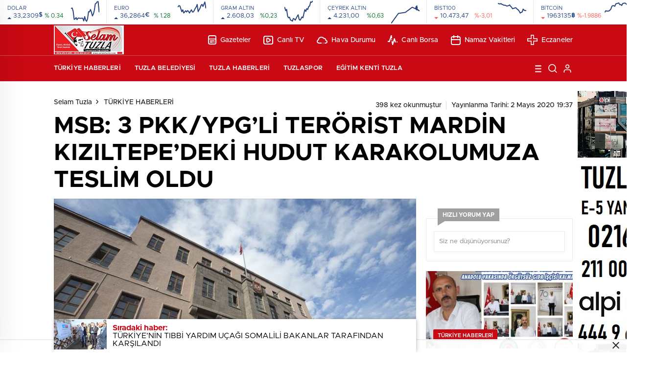

--- FILE ---
content_type: text/html; charset=UTF-8
request_url: https://www.selamtuzla.com/msb-3-pkk-ypgli-terorist-mardin-kiziltepedeki-hudut-karakolumuza-teslim-oldu-19670.html
body_size: 32650
content:
<!doctype html>
<html lang="tr" itemscope="" itemtype="https://schema.org/Organization">

<head>

    <meta http-equiv="Content-Type" content="text/html; charset=utf-8" />
    <meta name="viewport" content="width=device-width, initial-scale=1.0, maximum-scale=1.0, user-scalable=no" />
    <meta name='robots' content='index, follow, max-image-preview:large, max-snippet:-1, max-video-preview:-1' />

	<!-- This site is optimized with the Yoast SEO plugin v26.7 - https://yoast.com/wordpress/plugins/seo/ -->
	<title>MSB: 3 PKK/YPG’Lİ TERÖRİST MARDİN KIZILTEPE’DEKİ HUDUT KARAKOLUMUZA TESLİM OLDU - Selam Tuzla</title>
	<link rel="canonical" href="https://www.selamtuzla.com/msb-3-pkk-ypgli-terorist-mardin-kiziltepedeki-hudut-karakolumuza-teslim-oldu-19670.html" />
	<meta property="og:locale" content="tr_TR" />
	<meta property="og:type" content="article" />
	<meta property="og:title" content="MSB: 3 PKK/YPG’Lİ TERÖRİST MARDİN KIZILTEPE’DEKİ HUDUT KARAKOLUMUZA TESLİM OLDU - Selam Tuzla" />
	<meta property="og:description" content="Milli Savunma Bakanlığından Yapılan Açıklamada, &#8220;Suriye’nin Kuzeyindeki Terör Gruplarından Kaçan 3 PKK/YPG’li Terörist, Mardin Kızıltepe’deki Hudut Karakolumuza Teslim Oldu.&#8221; İfadeleri Kullanıldı. Milli Savunma Bakanlığı (MSB), Suriye&#8217;nin Kuzeyindeki Terör Gruplarından Kaçan 3 PKK/YPG’li Teröristin Daha Teslim Olduğunu Bildirdi. Bakanlığın Twitter Adresinden Yapılan Açıklamada, Terör Örgütü PKK&#8217;dan Kaçışların Devam Ettiği Vurgulandı. Açıklamada, Suriye&#8217;nin Kuzeyindeki Terör Gruplarından Kaçan [&hellip;]" />
	<meta property="og:url" content="https://www.selamtuzla.com/msb-3-pkk-ypgli-terorist-mardin-kiziltepedeki-hudut-karakolumuza-teslim-oldu-19670.html" />
	<meta property="og:site_name" content="Selam Tuzla" />
	<meta property="article:publisher" content="https://www.facebook.com/selamtuzlagazetesi/" />
	<meta property="article:author" content="https://www.facebook.com/selamtuzlagazetesi" />
	<meta property="article:published_time" content="2020-05-02T16:37:44+00:00" />
	<meta property="og:image" content="https://www.selamtuzla.com/wp-content/uploads/2020/05/msb.jpg" />
	<meta property="og:image:width" content="864" />
	<meta property="og:image:height" content="486" />
	<meta property="og:image:type" content="image/jpeg" />
	<meta name="author" content="Levent Ayhan" />
	<meta name="twitter:card" content="summary_large_image" />
	<meta name="twitter:creator" content="@SelamTuzlaGaste" />
	<meta name="twitter:site" content="@SelamTuzlaGaste" />
	<meta name="twitter:label1" content="Yazan:" />
	<meta name="twitter:data1" content="Levent Ayhan" />
	<meta name="twitter:label2" content="Tahmini okuma süresi" />
	<meta name="twitter:data2" content="1 dakika" />
	<script type="application/ld+json" class="yoast-schema-graph">{"@context":"https://schema.org","@graph":[{"@type":"Article","@id":"https://www.selamtuzla.com/msb-3-pkk-ypgli-terorist-mardin-kiziltepedeki-hudut-karakolumuza-teslim-oldu-19670.html#article","isPartOf":{"@id":"https://www.selamtuzla.com/msb-3-pkk-ypgli-terorist-mardin-kiziltepedeki-hudut-karakolumuza-teslim-oldu-19670.html"},"author":{"name":"Levent Ayhan","@id":"https://www.selamtuzla.com/#/schema/person/6bf4cb17e581b5e90807f3aca7f4e10e"},"headline":"MSB: 3 PKK/YPG’Lİ TERÖRİST MARDİN KIZILTEPE’DEKİ HUDUT KARAKOLUMUZA TESLİM OLDU","datePublished":"2020-05-02T16:37:44+00:00","mainEntityOfPage":{"@id":"https://www.selamtuzla.com/msb-3-pkk-ypgli-terorist-mardin-kiziltepedeki-hudut-karakolumuza-teslim-oldu-19670.html"},"wordCount":117,"commentCount":0,"publisher":{"@id":"https://www.selamtuzla.com/#organization"},"image":{"@id":"https://www.selamtuzla.com/msb-3-pkk-ypgli-terorist-mardin-kiziltepedeki-hudut-karakolumuza-teslim-oldu-19670.html#primaryimage"},"thumbnailUrl":"https://www.selamtuzla.com/wp-content/uploads/2020/05/msb.jpg","articleSection":["TÜRKİYE HABERLERİ"],"inLanguage":"tr","potentialAction":[{"@type":"CommentAction","name":"Comment","target":["https://www.selamtuzla.com/msb-3-pkk-ypgli-terorist-mardin-kiziltepedeki-hudut-karakolumuza-teslim-oldu-19670.html#respond"]}]},{"@type":"WebPage","@id":"https://www.selamtuzla.com/msb-3-pkk-ypgli-terorist-mardin-kiziltepedeki-hudut-karakolumuza-teslim-oldu-19670.html","url":"https://www.selamtuzla.com/msb-3-pkk-ypgli-terorist-mardin-kiziltepedeki-hudut-karakolumuza-teslim-oldu-19670.html","name":"MSB: 3 PKK/YPG’Lİ TERÖRİST MARDİN KIZILTEPE’DEKİ HUDUT KARAKOLUMUZA TESLİM OLDU - Selam Tuzla","isPartOf":{"@id":"https://www.selamtuzla.com/#website"},"primaryImageOfPage":{"@id":"https://www.selamtuzla.com/msb-3-pkk-ypgli-terorist-mardin-kiziltepedeki-hudut-karakolumuza-teslim-oldu-19670.html#primaryimage"},"image":{"@id":"https://www.selamtuzla.com/msb-3-pkk-ypgli-terorist-mardin-kiziltepedeki-hudut-karakolumuza-teslim-oldu-19670.html#primaryimage"},"thumbnailUrl":"https://www.selamtuzla.com/wp-content/uploads/2020/05/msb.jpg","datePublished":"2020-05-02T16:37:44+00:00","breadcrumb":{"@id":"https://www.selamtuzla.com/msb-3-pkk-ypgli-terorist-mardin-kiziltepedeki-hudut-karakolumuza-teslim-oldu-19670.html#breadcrumb"},"inLanguage":"tr","potentialAction":[{"@type":"ReadAction","target":["https://www.selamtuzla.com/msb-3-pkk-ypgli-terorist-mardin-kiziltepedeki-hudut-karakolumuza-teslim-oldu-19670.html"]}]},{"@type":"ImageObject","inLanguage":"tr","@id":"https://www.selamtuzla.com/msb-3-pkk-ypgli-terorist-mardin-kiziltepedeki-hudut-karakolumuza-teslim-oldu-19670.html#primaryimage","url":"https://www.selamtuzla.com/wp-content/uploads/2020/05/msb.jpg","contentUrl":"https://www.selamtuzla.com/wp-content/uploads/2020/05/msb.jpg","width":864,"height":486},{"@type":"BreadcrumbList","@id":"https://www.selamtuzla.com/msb-3-pkk-ypgli-terorist-mardin-kiziltepedeki-hudut-karakolumuza-teslim-oldu-19670.html#breadcrumb","itemListElement":[{"@type":"ListItem","position":1,"name":"Ana sayfa","item":"https://www.selamtuzla.com/"},{"@type":"ListItem","position":2,"name":"MSB: 3 PKK/YPG’Lİ TERÖRİST MARDİN KIZILTEPE’DEKİ HUDUT KARAKOLUMUZA TESLİM OLDU"}]},{"@type":"WebSite","@id":"https://www.selamtuzla.com/#website","url":"https://www.selamtuzla.com/","name":"Selam Tuzla","description":"Yazmadıysa Doğru Değildir Tuzla Haber Portalı","publisher":{"@id":"https://www.selamtuzla.com/#organization"},"potentialAction":[{"@type":"SearchAction","target":{"@type":"EntryPoint","urlTemplate":"https://www.selamtuzla.com/?s={search_term_string}"},"query-input":{"@type":"PropertyValueSpecification","valueRequired":true,"valueName":"search_term_string"}}],"inLanguage":"tr"},{"@type":"Organization","@id":"https://www.selamtuzla.com/#organization","name":"SELAM TUZLA GAZETESİ","url":"https://www.selamtuzla.com/","logo":{"@type":"ImageObject","inLanguage":"tr","@id":"https://www.selamtuzla.com/#/schema/logo/image/","url":"https://www.selamtuzla.com/wp-content/uploads/2021/10/logooo-740x420.jpg","contentUrl":"https://www.selamtuzla.com/wp-content/uploads/2021/10/logooo-740x420.jpg","width":2244,"height":933,"caption":"SELAM TUZLA GAZETESİ"},"image":{"@id":"https://www.selamtuzla.com/#/schema/logo/image/"},"sameAs":["https://www.facebook.com/selamtuzlagazetesi/","https://x.com/SelamTuzlaGaste","https://www.youtube.com/c/SelamTuzlaGazetesi"]},{"@type":"Person","@id":"https://www.selamtuzla.com/#/schema/person/6bf4cb17e581b5e90807f3aca7f4e10e","name":"Levent Ayhan","image":{"@type":"ImageObject","inLanguage":"tr","@id":"https://www.selamtuzla.com/#/schema/person/image/","url":"https://secure.gravatar.com/avatar/bb1ddcbbda9842b503d6e0a005f81ebea73547e003fee40e43950f01a82ad51a?s=96&d=mm&r=g","contentUrl":"https://secure.gravatar.com/avatar/bb1ddcbbda9842b503d6e0a005f81ebea73547e003fee40e43950f01a82ad51a?s=96&d=mm&r=g","caption":"Levent Ayhan"},"sameAs":["http://www.selamtuzla.com","https://www.facebook.com/selamtuzlagazetesi","https://www.instagram.com/selamtuzla/","https://x.com/SelamTuzlaGaste","https://www.youtube.com/c/selamtuzlagazetesi"],"url":"https://www.selamtuzla.com/author/selamtuzla"}]}</script>
	<!-- / Yoast SEO plugin. -->


<link rel='dns-prefetch' href='//cdn.quilljs.com' />
<link rel='dns-prefetch' href='//stats.wp.com' />
<link rel='preconnect' href='//c0.wp.com' />
<link rel="alternate" type="application/rss+xml" title="Selam Tuzla &raquo; MSB: 3 PKK/YPG’Lİ TERÖRİST MARDİN KIZILTEPE’DEKİ HUDUT KARAKOLUMUZA TESLİM OLDU yorum akışı" href="https://www.selamtuzla.com/msb-3-pkk-ypgli-terorist-mardin-kiziltepedeki-hudut-karakolumuza-teslim-oldu-19670.html/feed" />
<link rel="alternate" title="oEmbed (JSON)" type="application/json+oembed" href="https://www.selamtuzla.com/wp-json/oembed/1.0/embed?url=https%3A%2F%2Fwww.selamtuzla.com%2Fmsb-3-pkk-ypgli-terorist-mardin-kiziltepedeki-hudut-karakolumuza-teslim-oldu-19670.html" />
<link rel="alternate" title="oEmbed (XML)" type="text/xml+oembed" href="https://www.selamtuzla.com/wp-json/oembed/1.0/embed?url=https%3A%2F%2Fwww.selamtuzla.com%2Fmsb-3-pkk-ypgli-terorist-mardin-kiziltepedeki-hudut-karakolumuza-teslim-oldu-19670.html&#038;format=xml" />
<style id='wp-img-auto-sizes-contain-inline-css' type='text/css'>
img:is([sizes=auto i],[sizes^="auto," i]){contain-intrinsic-size:3000px 1500px}
/*# sourceURL=wp-img-auto-sizes-contain-inline-css */
</style>
<style id='classic-theme-styles-inline-css' type='text/css'>
/*! This file is auto-generated */
.wp-block-button__link{color:#fff;background-color:#32373c;border-radius:9999px;box-shadow:none;text-decoration:none;padding:calc(.667em + 2px) calc(1.333em + 2px);font-size:1.125em}.wp-block-file__button{background:#32373c;color:#fff;text-decoration:none}
/*# sourceURL=/wp-includes/css/classic-themes.min.css */
</style>
<script type="text/javascript" src="https://c0.wp.com/c/6.9/wp-includes/js/jquery/jquery.min.js" id="jquery-core-js"></script>
<script type="text/javascript" src="https://c0.wp.com/c/6.9/wp-includes/js/jquery/jquery-migrate.min.js" id="jquery-migrate-js"></script>
<script type="text/javascript" id="jquery-js-after">
/* <![CDATA[ */
var $ = jQuery.noConflict();
//# sourceURL=jquery-js-after
/* ]]> */
</script>
<link rel="https://api.w.org/" href="https://www.selamtuzla.com/wp-json/" /><link rel="alternate" title="JSON" type="application/json" href="https://www.selamtuzla.com/wp-json/wp/v2/posts/19670" /><link rel="EditURI" type="application/rsd+xml" title="RSD" href="https://www.selamtuzla.com/xmlrpc.php?rsd" />
<meta name="generator" content="WordPress 6.9" />
<link rel='shortlink' href='https://www.selamtuzla.com/?p=19670' />
	<style>img#wpstats{display:none}</style>
		<link rel="amphtml" href="https://www.selamtuzla.com/msb-3-pkk-ypgli-terorist-mardin-kiziltepedeki-hudut-karakolumuza-teslim-oldu-19670.htmlamp">    <link rel="stylesheet" href="https://www.selamtuzla.com/wp-content/themes/birhaber2/Css/styles.css?v=3.1" />
    <!-- Global site tag (gtag.js) - Google Analytics -->
<script async src="https://www.googletagmanager.com/gtag/js?id=UA-187225640-1"></script>
<script>
  window.dataLayer = window.dataLayer || [];
  function gtag(){dataLayer.push(arguments);}
  gtag('js', new Date());

  gtag('config', 'UA-187225640-1');
</script>    <!-- Yandex.Metrika counter -->
<script type="text/javascript" >
   (function(m,e,t,r,i,k,a){m[i]=m[i]||function(){(m[i].a=m[i].a||[]).push(arguments)};
   m[i].l=1*new Date();k=e.createElement(t),a=e.getElementsByTagName(t)[0],k.async=1,k.src=r,a.parentNode.insertBefore(k,a)})
   (window, document, "script", "https://mc.yandex.ru/metrika/tag.js", "ym");

   ym(71166010, "init", {
        clickmap:true,
        trackLinks:true,
        accurateTrackBounce:true,
        webvisor:true
   });
</script>
<noscript><div><img src="https://mc.yandex.ru/watch/71166010" style="position:absolute; left:-9999px;" alt="" /></div></noscript>
<!-- /Yandex.Metrika counter -->
<link rel="manifest" href="/manifest.json?data=Bildirt">
<script>var uygulamaid="7817-1258-7943-3035-7338-6";</script>
<script src="https://cdn2.bildirt.com/BildirtSDKfiles.js"></script>




<div style="overflow: auto; position: absolute; height: 0pt; width: 0pt;">
<a href="https://xslotx.com/xtr/" rel="dofollow" title="xslot">xslot</a> <a href="https://www.trbetr.com/" rel="dofollow" title="trbet">trbet</a> <a href="https://tarafbetgiris.info/" rel="dofollow" title="tarafbet">tarafbet</a> <a href="https://orisbetci.com/" rel="dofollow" title="orisbet">orisbet</a> <a href="https://betturkeygiris.org/" rel="dofollow" title="betturkey">betturkey</a> <a href="https://betpublic.org/" rel="dofollow" title="betpublic">betpublic</a> <a href="https://www.bahiscom.info/tr/" rel="dofollow" title="bahiscom">bahiscom</a> <a href="https://www.ebetebet.com/tr/" rel="dofollow" title="betebet">betebet</a> <a href="https://www.betlikegir.com/tr/" rel="dofollow" title="betlike">betlike</a> <a href="https://www.mariogame.net/" rel="dofollow" title="mariobet">mariobet</a> <a href="https://www.wiibet.com/tr10/" rel="dofollow" title="betist">betist</a> <a href="http://1xbetm.info/" rel="dofollow" title="1xbet">1xbet</a> <a href="https://trenbeto.com/" rel="dofollow" title="trendbet">trendbet</a> <a href="https://istanbulbahise.com/" rel="dofollow" title="istanbulbahis">istanbulbahis</a> <a href="https://zbahisz.com/" rel="dofollow" title="zbahis">zbahis</a> <a href="https://royalbeto.com/" rel="dofollow" title="royalbet">royalbet</a> <a href="https://betwildw.com/" rel="dofollow" title="betwild">betwild</a> <a href="https://aalobet.com/" rel="dofollow" title="alobet">alobet</a> <a href="https://aspercasinosu.com/" rel="dofollow" title="aspercasino">aspercasino</a> <a href="https://trwintr.com/" rel="dofollow" title="trwin">trwin</a><a href="https://betonredon.com/" rel="dofollow" title="betonred">betonred</a> <a href="https://bbizbet.com/" rel="dofollow" title="bizbet">bizbet</a>
</div>    <link rel="Shortcut Icon" href="https://www.selamtuzla.com/wp-content/uploads/2021/10/logooo-2.jpg" type="image/x-icon">
    <link rel="stylesheet" href="https://www.selamtuzla.com/wp-content/themes/birhaber2/Css/owl.carousel.min.css">
                <!-- zuck css -->
        <link rel="stylesheet" href="https://www.selamtuzla.com/wp-content/themes/birhaber2/Css/zuck.min.css">
        <style>
    svg.full-c {
        position: absolute;top: 0;left: 0;width: 100%;height: 100%;transform:rotate(0);stroke:url(#header-shape-gradient);fill:none;stroke-width: 7px;stroke-dasharray: 9;stroke-dashoffset: 0;stroke-linecap:round;animation:loading 10s ease-in-out alternate both;border:0!important;
    }
    #header-shape-gradient {
        --color-stop: #c90914;
        --color-bot: #c90914;
    }
    #zuck-modal-content .strydesc{color: }
    
    
    
    .newsBox2 > i{background: #c90914;opacity: 0.7;}
    .header-middle{background-color: }

    
    .videoNewsBox ul li a strong:hover,.newsBox:hover>strong,.newsBox>strong:hover{color: #c90914}
    .pageWrapper .pageMainWrap .contentWrap .pageNav ul li.active a:before,
    .pageWrapper .pageMainWrap .contentWrap .wideArea .contactForm .submit,
    .tag,[data-tooltip]:before,#profile .top > div > div > div > p span,#profile .top > div .award li a,
    #profile .bottom .left .tab .tabMenu > li.active,#profile .bottom .left .tab .tabContent ul li a p em b,#profile .bottom .left .tab .tabContent .more a,
    .numberSlider .nav > div:hover,#profile .bottom .left .tab .tabContent ul li a p em b:before,.img-col:hover .cover-btn,.ayarlarkaydet:hover,.kolexit p,
    .more:hover img,.form-switch.active,a.other-text,.to-top{background: #c90914!important;}
    #profileEdit > div > div:first-child ul li a:hover, #profileEdit > div > div:first-child ul li a.active,.authorBox ul li a strong,
    #home > .bottom > .left .twoLineNews > div > div > div > div > div > div a strong:hover{color: #c90914}
    .sirrl svg.titledot rect,.set-in-right .titledot rect {    fill: #c90914;}
    footer .center > div .bulletin .form input{background: #2b2b2b}
    footer .center > div .bulletin .form button{background: #2b2b2b}
    .fixtureBox .top > div ul li.active,.fixtureBox .bottom > div .t table tr td.center ul li time,.fixtureBox .bottom > div .h > div{background: #c90914}
    .fixtureBox .bottom > div .t table tr td:last-child a,.ydl-other ul li a h2,.yr-in a span,.yr-in a:hover p,.datepicker-panel>ul>li[data-view="month current"], .datepicker-panel>ul>li[data-view="year current"]{color: #c90914}
    .yinl-left b,.set-top-text p b,.flex-times.flex-start a:hover,.yinl-right a:hover {color: #c90914!important;}
    #newsSend > .content > div .row > div:first-child form .category ul li a.active,.sinl-top figure{border-color:#c90914!important;}
    .pageWrapper .pageBread ul li:last-child a,.pageWrapper .pageMainWrap .contentWrap .wideArea .contactForm .submit,
    .pageWrapper .pageMainWrap .contentWrap .pageNav ul li.active a:before,.pageWrapper .pageMainWrap .contentWrap .pageNav ul li > a:before,
    .videonews .ntitle h3:before, .videonews li figure span, .videonews li:hover{background: #c90914}
    #profile .top:before{background:url(https://www.selamtuzla.com/wp-content/themes/birhaber2/img/profileTop.png) no-repeat ; background-size: 100% 211px;}
    
    body{background-color: #efefef}
    .lastmin-slider .owl-dots button.active:after{border-color: transparent transparent #efefef}
    .left .more a, .mainSlide .owl-dots button.active,
    .panel-slider .owl-dots button.active, .panel-slider .owl-nav .owl-prev:hover, .panel-slider .owl-nav .owl-next:hover,
    .ntitle h3:before, .sticky-bread,.datepicker-panel>ul>li.picked{background-color: #c90914 !important;}
    .four-manset-pagination ul li.active:before, .four-manset-pagination ul li:hover:before{border-color: #c90914}
    .videoNewsBox ul li a strong:hover, .newsBox:hover>strong, .newsBox>strong:hover, #newsRead .bottom .left .detail p strong{color: #c90914}
    #newsRead .bottom .left .tags ul li:hover,  span.icon-border-count
    #home>.bottom>.left .twoLineNews>div>div>div>div>div>div a:hover strong, .sixNews .right .newsBox2>span:hover strong{color: #c90914}
    .sixNews .left div:not(:first-child) .newsBox2>span:hover strong{color: #c90914}
    .owl-yazarlar-in a:hover h2, .owl-yazarlar-in a:hover h5{color: #c90914}
    .hm-in-left nav ul li a{color: }
    .hm-in-right ul li a svg path,.hm-in-right ul li a svg circle, .hm-in-right ul li a{stroke:#ffffff;}
.hm-in-right ul li a:hover span{background-color: #222222}
.hm-in-right ul li a.hamburger svg path {stroke: none!important;
    fill: #ffffff;}
    .hm-in-right ul li a span{background-color: #ffffff}
    .hm-in-right ul li a{border-color: #ffffff}
    .header-bottom{background-color: #ffffff}
    .header-bottom ul a, .header-bottom ul svg path, .header-bottom ul svg rect {color: #dd3333;fill: #dd3333}
    .header-bottom ul a:hover, .header-bottom ul a.active{color:#dd3333}
    .header-bottom ul a:hover svg path, .header-bottom ul a:hover svg rect{fill: #dd3333}

    .sondakika.son-flash:after, .sondakika.son-flash:before {border-color: transparent transparent #ffffff;}
    .sondakika.son-flash, .sondakika.son-flash:after{background-color: #c90811}
    .sondakika.son-flash span{color: #ffffff}

    .sondakika:after, .sondakika:before {border-color: transparent transparent #fdca49;}
    .sondakika, .sondakika:after{background-color: #211f1f}
    .sondakika span{color: #fcc63c}
    .fn-in-right a:hover,.tyi-in-right h5:hover,.tyi-in-bottom a:hover{color: #c90914 !important;}
    .mainSlide .owl-nav button:hover, .manset4 .owl-dots button.active, .sliderhamburger:hover{background-color: #c90914;}
    .hmb-in-left ul li a:before{background-color: }
    .header-middle-bottom, .header-middle2{background-color: }
    .hmb-in-left ul li a, .hm2-in .hm2-right ul li a{color: }
    .hm2-in .hm2-right ul li a svg path, .hm2-in .hm2-right ul li a svg rect{fill :}
        .new-header-gray{background-color: #ffffff}
    .h4b-carousel a{color: #dd3333}
    #owl-h4b .owl-nav button u{background-color: #dd3333}
    .h4b-carousel span{color: #dd3333}
    .h4b-carousel i, .h4b-carousel a{color: #dd3333}
    .hour24 svg path {fill: #dd3333}
    .nhg-right ul li span, .nhg-right ul li p{color: #dd3333}
        .cb-ver-head, .p-d-body .ss-top ul li.active, #newsRead .top .siteMap li strong, .p-d-body .ss-top ul li:hover, #newsRead .bottom .left .tags ul li:hover{background-color: #c90914}
    .koleksiyonexit-in a.kolcikar{background-color: #c90914 !important;}
    .takipettiklerim-in-right>a:hover{color: #c90914 !important;}

    .db-in input:focus {
        color: #c90914;
        border-color: #c90914;
    }
    .radio input:checked ~ .checkmark{background-color: #c90914;border-color:#c90914}
    .goldto-bottom a{background-color: #c90914}
    .db-in input:focus::placeholder {
        color: #c90914;
    }

.goldto-miktar input:focus {
    color: #c90914;
    border-color: #c90914;
}

.goldto-miktar input:focus::placeholder {
    color: #c90914;
}

.goldto-bottom select:focus {
    border-color: #c90914;

}
header .header-charts {
    z-index: 9!important;
}

.header-middle {
    z-index: 99;
}
</style>
<style id='global-styles-inline-css' type='text/css'>
:root{--wp--preset--aspect-ratio--square: 1;--wp--preset--aspect-ratio--4-3: 4/3;--wp--preset--aspect-ratio--3-4: 3/4;--wp--preset--aspect-ratio--3-2: 3/2;--wp--preset--aspect-ratio--2-3: 2/3;--wp--preset--aspect-ratio--16-9: 16/9;--wp--preset--aspect-ratio--9-16: 9/16;--wp--preset--color--black: #000000;--wp--preset--color--cyan-bluish-gray: #abb8c3;--wp--preset--color--white: #ffffff;--wp--preset--color--pale-pink: #f78da7;--wp--preset--color--vivid-red: #cf2e2e;--wp--preset--color--luminous-vivid-orange: #ff6900;--wp--preset--color--luminous-vivid-amber: #fcb900;--wp--preset--color--light-green-cyan: #7bdcb5;--wp--preset--color--vivid-green-cyan: #00d084;--wp--preset--color--pale-cyan-blue: #8ed1fc;--wp--preset--color--vivid-cyan-blue: #0693e3;--wp--preset--color--vivid-purple: #9b51e0;--wp--preset--gradient--vivid-cyan-blue-to-vivid-purple: linear-gradient(135deg,rgb(6,147,227) 0%,rgb(155,81,224) 100%);--wp--preset--gradient--light-green-cyan-to-vivid-green-cyan: linear-gradient(135deg,rgb(122,220,180) 0%,rgb(0,208,130) 100%);--wp--preset--gradient--luminous-vivid-amber-to-luminous-vivid-orange: linear-gradient(135deg,rgb(252,185,0) 0%,rgb(255,105,0) 100%);--wp--preset--gradient--luminous-vivid-orange-to-vivid-red: linear-gradient(135deg,rgb(255,105,0) 0%,rgb(207,46,46) 100%);--wp--preset--gradient--very-light-gray-to-cyan-bluish-gray: linear-gradient(135deg,rgb(238,238,238) 0%,rgb(169,184,195) 100%);--wp--preset--gradient--cool-to-warm-spectrum: linear-gradient(135deg,rgb(74,234,220) 0%,rgb(151,120,209) 20%,rgb(207,42,186) 40%,rgb(238,44,130) 60%,rgb(251,105,98) 80%,rgb(254,248,76) 100%);--wp--preset--gradient--blush-light-purple: linear-gradient(135deg,rgb(255,206,236) 0%,rgb(152,150,240) 100%);--wp--preset--gradient--blush-bordeaux: linear-gradient(135deg,rgb(254,205,165) 0%,rgb(254,45,45) 50%,rgb(107,0,62) 100%);--wp--preset--gradient--luminous-dusk: linear-gradient(135deg,rgb(255,203,112) 0%,rgb(199,81,192) 50%,rgb(65,88,208) 100%);--wp--preset--gradient--pale-ocean: linear-gradient(135deg,rgb(255,245,203) 0%,rgb(182,227,212) 50%,rgb(51,167,181) 100%);--wp--preset--gradient--electric-grass: linear-gradient(135deg,rgb(202,248,128) 0%,rgb(113,206,126) 100%);--wp--preset--gradient--midnight: linear-gradient(135deg,rgb(2,3,129) 0%,rgb(40,116,252) 100%);--wp--preset--font-size--small: 13px;--wp--preset--font-size--medium: 20px;--wp--preset--font-size--large: 36px;--wp--preset--font-size--x-large: 42px;--wp--preset--spacing--20: 0.44rem;--wp--preset--spacing--30: 0.67rem;--wp--preset--spacing--40: 1rem;--wp--preset--spacing--50: 1.5rem;--wp--preset--spacing--60: 2.25rem;--wp--preset--spacing--70: 3.38rem;--wp--preset--spacing--80: 5.06rem;--wp--preset--shadow--natural: 6px 6px 9px rgba(0, 0, 0, 0.2);--wp--preset--shadow--deep: 12px 12px 50px rgba(0, 0, 0, 0.4);--wp--preset--shadow--sharp: 6px 6px 0px rgba(0, 0, 0, 0.2);--wp--preset--shadow--outlined: 6px 6px 0px -3px rgb(255, 255, 255), 6px 6px rgb(0, 0, 0);--wp--preset--shadow--crisp: 6px 6px 0px rgb(0, 0, 0);}:where(.is-layout-flex){gap: 0.5em;}:where(.is-layout-grid){gap: 0.5em;}body .is-layout-flex{display: flex;}.is-layout-flex{flex-wrap: wrap;align-items: center;}.is-layout-flex > :is(*, div){margin: 0;}body .is-layout-grid{display: grid;}.is-layout-grid > :is(*, div){margin: 0;}:where(.wp-block-columns.is-layout-flex){gap: 2em;}:where(.wp-block-columns.is-layout-grid){gap: 2em;}:where(.wp-block-post-template.is-layout-flex){gap: 1.25em;}:where(.wp-block-post-template.is-layout-grid){gap: 1.25em;}.has-black-color{color: var(--wp--preset--color--black) !important;}.has-cyan-bluish-gray-color{color: var(--wp--preset--color--cyan-bluish-gray) !important;}.has-white-color{color: var(--wp--preset--color--white) !important;}.has-pale-pink-color{color: var(--wp--preset--color--pale-pink) !important;}.has-vivid-red-color{color: var(--wp--preset--color--vivid-red) !important;}.has-luminous-vivid-orange-color{color: var(--wp--preset--color--luminous-vivid-orange) !important;}.has-luminous-vivid-amber-color{color: var(--wp--preset--color--luminous-vivid-amber) !important;}.has-light-green-cyan-color{color: var(--wp--preset--color--light-green-cyan) !important;}.has-vivid-green-cyan-color{color: var(--wp--preset--color--vivid-green-cyan) !important;}.has-pale-cyan-blue-color{color: var(--wp--preset--color--pale-cyan-blue) !important;}.has-vivid-cyan-blue-color{color: var(--wp--preset--color--vivid-cyan-blue) !important;}.has-vivid-purple-color{color: var(--wp--preset--color--vivid-purple) !important;}.has-black-background-color{background-color: var(--wp--preset--color--black) !important;}.has-cyan-bluish-gray-background-color{background-color: var(--wp--preset--color--cyan-bluish-gray) !important;}.has-white-background-color{background-color: var(--wp--preset--color--white) !important;}.has-pale-pink-background-color{background-color: var(--wp--preset--color--pale-pink) !important;}.has-vivid-red-background-color{background-color: var(--wp--preset--color--vivid-red) !important;}.has-luminous-vivid-orange-background-color{background-color: var(--wp--preset--color--luminous-vivid-orange) !important;}.has-luminous-vivid-amber-background-color{background-color: var(--wp--preset--color--luminous-vivid-amber) !important;}.has-light-green-cyan-background-color{background-color: var(--wp--preset--color--light-green-cyan) !important;}.has-vivid-green-cyan-background-color{background-color: var(--wp--preset--color--vivid-green-cyan) !important;}.has-pale-cyan-blue-background-color{background-color: var(--wp--preset--color--pale-cyan-blue) !important;}.has-vivid-cyan-blue-background-color{background-color: var(--wp--preset--color--vivid-cyan-blue) !important;}.has-vivid-purple-background-color{background-color: var(--wp--preset--color--vivid-purple) !important;}.has-black-border-color{border-color: var(--wp--preset--color--black) !important;}.has-cyan-bluish-gray-border-color{border-color: var(--wp--preset--color--cyan-bluish-gray) !important;}.has-white-border-color{border-color: var(--wp--preset--color--white) !important;}.has-pale-pink-border-color{border-color: var(--wp--preset--color--pale-pink) !important;}.has-vivid-red-border-color{border-color: var(--wp--preset--color--vivid-red) !important;}.has-luminous-vivid-orange-border-color{border-color: var(--wp--preset--color--luminous-vivid-orange) !important;}.has-luminous-vivid-amber-border-color{border-color: var(--wp--preset--color--luminous-vivid-amber) !important;}.has-light-green-cyan-border-color{border-color: var(--wp--preset--color--light-green-cyan) !important;}.has-vivid-green-cyan-border-color{border-color: var(--wp--preset--color--vivid-green-cyan) !important;}.has-pale-cyan-blue-border-color{border-color: var(--wp--preset--color--pale-cyan-blue) !important;}.has-vivid-cyan-blue-border-color{border-color: var(--wp--preset--color--vivid-cyan-blue) !important;}.has-vivid-purple-border-color{border-color: var(--wp--preset--color--vivid-purple) !important;}.has-vivid-cyan-blue-to-vivid-purple-gradient-background{background: var(--wp--preset--gradient--vivid-cyan-blue-to-vivid-purple) !important;}.has-light-green-cyan-to-vivid-green-cyan-gradient-background{background: var(--wp--preset--gradient--light-green-cyan-to-vivid-green-cyan) !important;}.has-luminous-vivid-amber-to-luminous-vivid-orange-gradient-background{background: var(--wp--preset--gradient--luminous-vivid-amber-to-luminous-vivid-orange) !important;}.has-luminous-vivid-orange-to-vivid-red-gradient-background{background: var(--wp--preset--gradient--luminous-vivid-orange-to-vivid-red) !important;}.has-very-light-gray-to-cyan-bluish-gray-gradient-background{background: var(--wp--preset--gradient--very-light-gray-to-cyan-bluish-gray) !important;}.has-cool-to-warm-spectrum-gradient-background{background: var(--wp--preset--gradient--cool-to-warm-spectrum) !important;}.has-blush-light-purple-gradient-background{background: var(--wp--preset--gradient--blush-light-purple) !important;}.has-blush-bordeaux-gradient-background{background: var(--wp--preset--gradient--blush-bordeaux) !important;}.has-luminous-dusk-gradient-background{background: var(--wp--preset--gradient--luminous-dusk) !important;}.has-pale-ocean-gradient-background{background: var(--wp--preset--gradient--pale-ocean) !important;}.has-electric-grass-gradient-background{background: var(--wp--preset--gradient--electric-grass) !important;}.has-midnight-gradient-background{background: var(--wp--preset--gradient--midnight) !important;}.has-small-font-size{font-size: var(--wp--preset--font-size--small) !important;}.has-medium-font-size{font-size: var(--wp--preset--font-size--medium) !important;}.has-large-font-size{font-size: var(--wp--preset--font-size--large) !important;}.has-x-large-font-size{font-size: var(--wp--preset--font-size--x-large) !important;}
/*# sourceURL=global-styles-inline-css */
</style>
</head>

<body class=" hmfix  bgWhite mm-wrapper">

    <header>
        <style>
        .header-charts{background-color: #fff}
    .hc-in-left span{color: #000}
        .header-charts{box-shadow: 0 1px 2px rgb(17 21 25 / 27%);
            position: relative;
            z-index: 9999;}
            .hc-in-left span,.hc-in-left p {
              color: #264380;
            }

.hc-in-left p>i {
    color: #006726;
}
.hc-down .hc-in-left p>i {
    color: #FD5C56;
}


.hc-in-left p:before {
    border-bottom-color: #264380;
}

.hc-down p:before {
  border-top-color: #264380;
}

.hc-down .highcharts-markers path:last-child,
.hc-down .highchats-series path,
.hc-in .highcharts-markers path:last-child,
.hc-in .highchats-series path {
fill: #264380;
}

.hc-down .highcharts-series path:first-child,
.hc-in .highcharts-series path:first-child {
stroke: #264380;
}
    </style>
<div class="header-charts">
            <div class="hc-in ">
            <div class="hc-in-left ">
                <span>DOLAR</span>
                <p>
                    <u>33,2309<i>$</i></u><i>% 0.34</i>
                </p>
            </div>
            <div class="hc-in-right">
                <div id="chart1"></div>
            </div>
        </div>
            <div class="hc-in ">
            <div class="hc-in-left ">
                <span>EURO</span>
                <p>
                    <u>36,2864<i>€</i></u><i>% 1.28</i>
                </p>
            </div>
            <div class="hc-in-right">
                <div id="chart2"></div>
            </div>
        </div>
            <div class="hc-in ">
            <div class="hc-in-left ">
                <span>GRAM ALTIN</span>
                <p>
                    <u>2.608,03</u><i>%0,23</i>
                </p>
            </div>
            <div class="hc-in-right">
                <div id="chart3"></div>
            </div>
        </div>
            <div class="hc-in ">
            <div class="hc-in-left ">
                <span>ÇEYREK ALTIN</span>
                <p>
                    <u>4.231,00</u><i>%0,63</i>
                </p>
            </div>
            <div class="hc-in-right">
                <div id="chart4"></div>
            </div>
        </div>
            <div class="hc-in hc-down">
            <div class="hc-in-left hc-down">
                <span>BİST100</span>
                <p>
                    <u>10.473,47</u><i>%-3,01</i>
                </p>
            </div>
            <div class="hc-in-right">
                <div id="chart5"></div>
            </div>
        </div>
            <div class="hc-in hc-down">
            <div class="hc-in-left hc-down">
                <span>BİTCOİN</span>
                <p>
                    <u>1963135<i>฿</i></u><i>%-1.9886</i>
                </p>
            </div>
            <div class="hc-in-right">
                <div id="chart6"></div>
            </div>
        </div>
            <div class="hc-in hc-down">
            <div class="hc-in-left hc-down">
                <span>ETHEREUM</span>
                <p>
                    <u>91455<i>Ξ</i></u><i>%-4.87433</i>
                </p>
            </div>
            <div class="hc-in-right">
                <div id="chart7"></div>
            </div>
        </div>
    </div>

<script src="https://www.selamtuzla.com/wp-content/themes/birhaber2/js/highchartssrc.min.js"></script>

<script>

        /*chart1*/
    var chart = new Highcharts.Chart({
        chart: {
            renderTo: 'chart1',
            margin: 0,
            height: 50
        },
        title: {
            text: ''
        },
        subTitle: {
            text: ''
        },
        credits: {enabled: false},
        legend: {
            enabled: false
        },
        plotOptions: {
            series: {
                shadow: false,
                borderWidth: 0,
                color: '#32BA5B',
                marker: {
                    enabled: false
                }
            }
        },
        tooltip: {
            formatter: function () {
                return '' +
                    "" +
                    '' + Highcharts.dateFormat('%H:%M', this.x) +
                    '<br /><u style="color: ;">●</u><b style="color: ;"> ' + this.y + '</b>';
            }
        },
        xAxis: {
            type: 'datetime',
            enabled: false,
            labels: {
                formatter: function () {
                    return Highcharts.dateFormat('%H:%M', this.value)
                }
            }
        },
      yAxis: {
  title: {
    text: null
  },
  visible: false

},

        series: [{
            showInLegend: false,
            data: [[1722631800000,33.2012],[1722631200000,33.2349],[1722630600000,33.2343],[1722630000000,33.2293],[1722629400000,33.2272],[1722628800000,33.2056],[1722628200000,33.1937],[1722627600000,33.188],[1722627000000,33.2008],[1722626400000,33.2088],[1722625800000,33.2011],[1722625200000,33.2016],[1722624600000,33.1789],[1722624000000,33.1703],[1722623400000,33.1741],[1722622800000,33.1857],[1722622200000,33.1717],[1722621600000,33.1802],[1722621000000,33.1806],[1722620400000,33.1801],[1722619800000,33.1799],[1722619200000,33.1812],[1722618600000,33.1803],[1722618000000,33.1758],[1722617400000,33.1824],[1722616800000,33.1781],[1722616200000,33.1767],[1722615600000,33.203],[1722615000000,33.2138],[1722614400000,33.2127],]
        }]
    });
        /*chart1*/
    var chart = new Highcharts.Chart({
        chart: {
            renderTo: 'chart2',
            margin: 0,
            height: 50
        },
        title: {
            text: ''
        },
        subTitle: {
            text: ''
        },
        credits: {enabled: false},
        legend: {
            enabled: false
        },
        plotOptions: {
            series: {
                shadow: false,
                borderWidth: 0,
                color: '#32BA5B',
                marker: {
                    enabled: false
                }
            }
        },
        tooltip: {
            formatter: function () {
                return '' +
                    "" +
                    '' + Highcharts.dateFormat('%H:%M', this.x) +
                    '<br /><u style="color: ;">●</u><b style="color: ;"> ' + this.y + '</b>';
            }
        },
        xAxis: {
            type: 'datetime',
            enabled: false,
            labels: {
                formatter: function () {
                    return Highcharts.dateFormat('%H:%M', this.value)
                }
            }
        },
      yAxis: {
  title: {
    text: null
  },
  visible: false

},

        series: [{
            showInLegend: false,
            data: [[1722631800000,36.2677],[1722631200000,36.307],[1722630600000,36.2923],[1722630000000,36.278],[1722629400000,36.2915],[1722628800000,36.2845],[1722628200000,36.267],[1722627600000,36.2556],[1722627000000,36.2437],[1722626400000,36.2908],[1722625800000,36.2745],[1722625200000,36.2653],[1722624600000,36.2522],[1722624000000,36.2419],[1722623400000,36.2419],[1722622800000,36.256],[1722622200000,36.2467],[1722621600000,36.235],[1722621000000,36.2456],[1722620400000,36.2508],[1722619800000,36.2415],[1722619200000,36.2499],[1722618600000,36.2422],[1722618000000,36.235],[1722617400000,36.2557],[1722616800000,36.2433],[1722616200000,36.2623],[1722615600000,36.2808],[1722615000000,36.2829],[1722614400000,36.2758],]
        }]
    });
        /*chart1*/
    var chart = new Highcharts.Chart({
        chart: {
            renderTo: 'chart3',
            margin: 0,
            height: 50
        },
        title: {
            text: ''
        },
        subTitle: {
            text: ''
        },
        credits: {enabled: false},
        legend: {
            enabled: false
        },
        plotOptions: {
            series: {
                shadow: false,
                borderWidth: 0,
                color: '#32BA5B',
                marker: {
                    enabled: false
                }
            }
        },
        tooltip: {
            formatter: function () {
                return '' +
                    "" +
                    '' + Highcharts.dateFormat('%H:%M', this.x) +
                    '<br /><u style="color: ;">●</u><b style="color: ;"> ' + this.y + '</b>';
            }
        },
        xAxis: {
            type: 'datetime',
            enabled: false,
            labels: {
                formatter: function () {
                    return Highcharts.dateFormat('%H:%M', this.value)
                }
            }
        },
      yAxis: {
  title: {
    text: null
  },
  visible: false

},

        series: [{
            showInLegend: false,
            data: [[1722631800000,2608.81],[1722631200000,2607.684],[1722630600000,2608.167],[1722630000000,2604.11],[1722629400000,2603.689],[1722628800000,2600.651],[1722628200000,2601.544],[1722627600000,2598.825],[1722627000000,2600.478],[1722626400000,2596.781],[1722625800000,2592.571],[1722625200000,2593.378],[1722624600000,2591.637],[1722624000000,2590.18],[1722623400000,2591.102],[1722622800000,2595.49],[1722622200000,2593.979],[1722621600000,2592.219],[1722621000000,2590.248],[1722620400000,2591.407],[1722619800000,2591.903],[1722619200000,2589.228],[1722618600000,2590.086],[1722618000000,2590.346],[1722617400000,2593.095],[1722616800000,2592.488],[1722616200000,2594.296],[1722615600000,2600.768],[1722615000000,2599.521],[1722614400000,2602.745],]
        }]
    });
        /*chart1*/
    var chart = new Highcharts.Chart({
        chart: {
            renderTo: 'chart4',
            margin: 0,
            height: 50
        },
        title: {
            text: ''
        },
        subTitle: {
            text: ''
        },
        credits: {enabled: false},
        legend: {
            enabled: false
        },
        plotOptions: {
            series: {
                shadow: false,
                borderWidth: 0,
                color: '#32BA5B',
                marker: {
                    enabled: false
                }
            }
        },
        tooltip: {
            formatter: function () {
                return '' +
                    "" +
                    '' + Highcharts.dateFormat('%H:%M', this.x) +
                    '<br /><u style="color: ;">●</u><b style="color: ;"> ' + this.y + '</b>';
            }
        },
        xAxis: {
            type: 'datetime',
            enabled: false,
            labels: {
                formatter: function () {
                    return Highcharts.dateFormat('%H:%M', this.value)
                }
            }
        },
      yAxis: {
  title: {
    text: null
  },
  visible: false

},

        series: [{
            showInLegend: false,
            data: [[1722606600000,4312.82],[1722606000000,4308.73],[1722605400000,4314.05],[1722604800000,4304.8],[1722604200000,4300.79],[1722603600000,4306.11],[1722603000000,4319.61],[1722602400000,4322.17],[1722601800000,4316.44],[1722601200000,4298.14],[1722600600000,4297.91],[1722600000000,4300.62],[1722599400000,4299.31],[1722598800000,4300.7],[1722598200000,4295.3],[1722597600000,4305.94],[1722597000000,4308.55],[1722596400000,4313.88],[1722592200000,4316.49],[1722591600000,4316.72],[1722591000000,4312.7],[1722590400000,4308.46],[1722589800000,4309.77],[1722589200000,4308.36],[1722588600000,4306.96],[1722632400000,4289.71],[1722546000000,4312.82],[1722459600000,4278.99],[1722373200000,4272.17],[1722286800000,4209.54],]
        }]
    });
        /*chart1*/
    var chart = new Highcharts.Chart({
        chart: {
            renderTo: 'chart5',
            margin: 0,
            height: 50
        },
        title: {
            text: ''
        },
        subTitle: {
            text: ''
        },
        credits: {enabled: false},
        legend: {
            enabled: false
        },
        plotOptions: {
            series: {
                shadow: false,
                borderWidth: 0,
                color: '#32BA5B',
                marker: {
                    enabled: false
                }
            }
        },
        tooltip: {
            formatter: function () {
                return '' +
                    "" +
                    '' + Highcharts.dateFormat('%H:%M', this.x) +
                    '<br /><u style="color: ;">●</u><b style="color: ;"> ' + this.y + '</b>';
            }
        },
        xAxis: {
            type: 'datetime',
            enabled: false,
            labels: {
                formatter: function () {
                    return Highcharts.dateFormat('%H:%M', this.value)
                }
            }
        },
      yAxis: {
  title: {
    text: null
  },
  visible: false

},

        series: [{
            showInLegend: false,
            data: [[1722611400000,10473.47],[1722610800000,10473.47],[1722610200000,10481],[1722609600000,10501.91],[1722609000000,10442.62],[1722608400000,10438.58],[1722607800000,10423.77],[1722607200000,10457.96],[1722606600000,10486.92],[1722606000000,10494.26],[1722605400000,10520.34],[1722604800000,10528.54],[1722604200000,10520.17],[1722603600000,10515.79],[1722603000000,10508.13],[1722602400000,10538.54],[1722601800000,10555.74],[1722601200000,10583.04],[1722600600000,10571.32],[1722600000000,10564.95],[1722599400000,10560.67],[1722598800000,10571.17],[1722598200000,10578.68],[1722597600000,10576.26],[1722597000000,10589.79],[1722596400000,10593],[1722595800000,10609.74],[1722595200000,10602.04],[1722594600000,10605.55],[1722594000000,10610.97],]
        }]
    });
        /*chart1*/
    var chart = new Highcharts.Chart({
        chart: {
            renderTo: 'chart6',
            margin: 0,
            height: 50
        },
        title: {
            text: ''
        },
        subTitle: {
            text: ''
        },
        credits: {enabled: false},
        legend: {
            enabled: false
        },
        plotOptions: {
            series: {
                shadow: false,
                borderWidth: 0,
                color: '#32BA5B',
                marker: {
                    enabled: false
                }
            }
        },
        tooltip: {
            formatter: function () {
                return '' +
                    "" +
                    '' + Highcharts.dateFormat('%H:%M', this.x) +
                    '<br /><u style="color: ;">●</u><b style="color: ;"> ' + this.y + '</b>';
            }
        },
        xAxis: {
            type: 'datetime',
            enabled: false,
            labels: {
                formatter: function () {
                    return Highcharts.dateFormat('%H:%M', this.value)
                }
            }
        },
      yAxis: {
  title: {
    text: null
  },
  visible: false

},

        series: [{
            showInLegend: false,
            data: [[1722805206000,59156.84],[1722805200000,59159.61],[1722718800000,59158],[1722632400000,60395.98],[1722546000000,62620.01],[1722459600000,64760],[1722373200000,64584],[1722286800000,66186.01],[1722200400000,67370],[1722114000000,68008],[1722027600000,67791.21],[1721941200000,67435.16],[1721854800000,64854.91],[1721768400000,66044],[1721682000000,65836.71],[1721595600000,68123.99],[1721509200000,67723.9],[1721422800000,67339.28],[1721336400000,66931.8],[1721250000000,63826],[1721163600000,64510.31],[1721077200000,64646.98],[1720990800000,63731.36],[1720904400000,60084],[1720818000000,58596.01],[1720731600000,57542],[1720645200000,57554],[1720558800000,57409.23],[1720472400000,57929.26],[1720386000000,56259.89],]
        }]
    });
        /*chart1*/
    var chart = new Highcharts.Chart({
        chart: {
            renderTo: 'chart7',
            margin: 0,
            height: 50
        },
        title: {
            text: ''
        },
        subTitle: {
            text: ''
        },
        credits: {enabled: false},
        legend: {
            enabled: false
        },
        plotOptions: {
            series: {
                shadow: false,
                borderWidth: 0,
                color: '#32BA5B',
                marker: {
                    enabled: false
                }
            }
        },
        tooltip: {
            formatter: function () {
                return '' +
                    "" +
                    '' + Highcharts.dateFormat('%H:%M', this.x) +
                    '<br /><u style="color: ;">●</u><b style="color: ;"> ' + this.y + '</b>';
            }
        },
        xAxis: {
            type: 'datetime',
            enabled: false,
            labels: {
                formatter: function () {
                    return Highcharts.dateFormat('%H:%M', this.value)
                }
            }
        },
      yAxis: {
  title: {
    text: null
  },
  visible: false

},

        series: [{
            showInLegend: false,
            data: []
        }]
    });
    </script>

        <div class="header-middle2">
    <div class="container">
        <div class="hm2-in">
            <div class="header-search-form">
                <div class="container">
                    <div class="hsf-in">
                        <form class="" action="https://www.selamtuzla.com/" method="get">
                            <input type="text" name="s" placeholder="Ne aramak istersiniz?">
                            <div class="s-close">
                                <svg width="12" height="12" version="1.1" id="Capa_1"
                                     xmlns="https://www.w3.org/2000/svg" xmlns:xlink="https://www.w3.org/1999/xlink"
                                     x="0px" y="0px" viewBox="0 0 47.971 47.971"
                                     style="enable-background:new 0 0 47.971 47.971;" xml:space="preserve">
                              <g>
                                  <path d="M28.228,23.986L47.092,5.122c1.172-1.171,1.172-3.071,0-4.242c-1.172-1.172-3.07-1.172-4.242,0L23.986,19.744L5.121,0.88
                                  c-1.172-1.172-3.07-1.172-4.242,0c-1.172,1.171-1.172,3.071,0,4.242l18.865,18.864L0.879,42.85c-1.172,1.171-1.172,3.071,0,4.242
                                  C1.465,47.677,2.233,47.97,3,47.97s1.535-0.293,2.121-0.879l18.865-18.864L42.85,47.091c0.586,0.586,1.354,0.879,2.121,0.879
                                  s1.535-0.293,2.121-0.879c1.172-1.171,1.172-3.071,0-4.242L28.228,23.986z"
                                        fill="#222"></path>
                              </g>
                                    <g>
                                    </g>
                                    <g>
                                    </g>
                                    <g>
                                    </g>
                                    <g>
                                    </g>
                                    <g>
                                    </g>
                                    <g>
                                    </g>
                                    <g>
                                    </g>
                                    <g>
                                    </g>
                                    <g>
                                    </g>
                                    <g>
                                    </g>
                                    <g>
                                    </g>
                                    <g>
                                    </g>
                                    <g>
                                    </g>
                                    <g>
                                    </g>
                                    <g>
                                    </g>
                              </svg>

                            </div>
                        </form>
                    </div>
                </div>
            </div>
            <div class="hm2-left">
                <div id="logo">
                    <a href="https://www.selamtuzla.com/" id="logo" class="mobile-gizle  desktop-logo"><img
                                src="https://www.selamtuzla.com/wp-content/uploads/2021/10/logooo-2.jpg" class="logo-lzy"
                                alt="Selam Tuzla"/></a>
                    <a href="https://www.selamtuzla.com/" class="des-gizle"><img src="https://www.selamtuzla.com/wp-content/uploads/2021/10/logooo-2.jpg"
                                                                                class="logo-lzy"
                                                                                alt="Selam Tuzla"/>
                        </a>                </div>
            </div>
            <div class="hm2-right">
                <ul>
                    
    <li>
    <a href="https://www.selamtuzla.com/gazeteler">
        <svg xmlns="http://www.w3.org/2000/svg" width="17" height="19.004" viewBox="0 0 17 19.004"><path d="M722.777,134.032a3.789,3.789,0,0,1-3.777-3.8v-11.4a3.789,3.789,0,0,1,3.777-3.8h9.445a3.79,3.79,0,0,1,3.778,3.8v11.4a3.789,3.789,0,0,1-3.778,3.8Zm-1.888-3.8a1.9,1.9,0,0,0,1.888,1.9h9.445a1.9,1.9,0,0,0,1.889-1.9v-6.652H720.889Zm0-11.4v2.851h13.222v-2.851a1.9,1.9,0,0,0-1.889-1.9h-9.445A1.9,1.9,0,0,0,720.889,118.828Zm9.441,11.4v-1.9h1.89v1.9Zm-7.55,0v-1.9h5.67v1.9Zm0-2.85v-1.9h9.44v1.9Z" transform="translate(-719 -115.027)" fill="#999"/></svg>
        Gazeteler
    </a>
</li>



    <li>
    <a href="https://www.selamtuzla.com/canli-tv">
        <svg xmlns="http://www.w3.org/2000/svg" width="20" height="18.005" viewBox="0 0 20 18.005"><path d="M1096,133.032a4,4,0,0,1-4-4v-10a4,4,0,0,1,4-4h12a4,4,0,0,1,4,4v10a4,4,0,0,1-4,4Zm-2-14v10a2,2,0,0,0,2,2h12a2,2,0,0,0,2-2v-10a2,2,0,0,0-2-2h-12A2,2,0,0,0,1094,119.028Zm4,7.411v-4.817a2.45,2.45,0,0,1,2.4-2.594,2.65,2.65,0,0,1,1.393.411l3.9,2.395a2.6,2.6,0,0,1,1.3,2.21,2.561,2.561,0,0,1-1.277,2.178l-3.932,2.4a2.651,2.651,0,0,1-1.386.4A2.449,2.449,0,0,1,1098,126.438Zm2-4.817v4.817c0,.374.157.592.4.592a.679.679,0,0,0,.347-.115l3.928-2.4a.522.522,0,0,0-.021-.971l-3.908-2.4a.687.687,0,0,0-.347-.115C1100.157,121.028,1100,121.245,1100,121.622Z" transform="translate(-1092 -115.027)" fill="#999"/></svg>
        Canlı TV
    </a>
</li>

    <li>
    <a href="https://www.selamtuzla.com/hava-durumu">
        <svg version="1.1" id="Capa_1" xmlns="http://www.w3.org/2000/svg" xmlns:xlink="http://www.w3.org/1999/xlink" x="0px" y="0px"
             width="22px" height="14px" viewBox="0 0 22 14" enable-background="new 0 0 22 14" xml:space="preserve">
              <rect x="12" y="12" fill="#9A9FBF" width="2" height="2"/>
            <path fill="#999" d="M19.412,6.708c0-2.368-2.088-4.292-4.694-4.367C13.474,0.917,11.549,0,9.382,0
              	C5.771,0,2.826,2.542,2.609,5.748C1.059,6.479,0,7.938,0,9.624C0,12.041,2.172,14,4.853,14h2.084H10v-2H6.938H4.853
              	C3.28,12,2,10.935,2,9.624c0-0.85,0.56-1.642,1.461-2.066l1.063-0.502l0.08-1.173C4.752,3.706,6.851,2,9.382,2
              	c1.514,0,2.909,0.604,3.83,1.657l0.575,0.658L14.66,4.34c1.518,0.044,2.752,1.106,2.752,2.368v1.385l1.296,0.487
              	C19.493,8.875,20,9.514,20,10.208C20,10.651,20,12,17.794,12H17h-0.999v2H17h0.794C20.117,14,22,12.771,22,10.208
              	C22,8.631,20.932,7.279,19.412,6.708z"/>
              </svg>

        Hava Durumu
    </a>
</li>

    <li>
    <a href="https://www.selamtuzla.com/canli-borsa">
        <svg xmlns="http://www.w3.org/2000/svg" width="20.001" height="20.004" viewBox="0 0 20.001 20.004"><g transform="translate(-1353 -114.026)"><path d="M1363.909,134.03h-1.818v-.841l-1.1-7.343h1.839l.478,3.188,2.421-7.87v-.773h1.818v.782l1.818,5.584v1.819h-1.818v-.782l-.941-3.3-2.7,8.761v.772Zm-6.363-6.366H1353v-1.819h2.727l3.637-11.048v-.771h1.818v.841l.828,5.523h-1.738l-.053.319-.253-1.687-2.421,7.734v.908Z" fill="#9aa0be"/><rect width="1.82" height="1.82" transform="translate(1371.18 126.76)" fill="#9aa0be"/><rect width="1.82" height="1.82" transform="translate(1360.27 122.21)" fill="#9aa0be"/><path d="M1363.908,134.03h-1.817v-.841l-1.1-7.343h1.839l.478,3.188,2.421-7.87v-.773h1.818v.782l1.818,5.584v1.819h-1.818v-.782l-.941-3.3-2.7,8.761v.772h0Zm7.272-5.449V126.76H1373v1.821Zm-13.635-.916H1353v-1.819h2.727l3.637-11.048v-.771h1.818v.841l.829,5.523h-1.738l-.053.319-.253-1.687-2.421,7.734v.908h0Zm2.725-3.634v-1.82h1.82v1.82Z" fill="#999"/></g></svg>
        Canlı Borsa
    </a>
</li>


    <li>
    <a href="https://www.selamtuzla.com/namaz-vakitleri">
        <svg xmlns="http://www.w3.org/2000/svg" width="20" height="20.002" viewBox="0 0 20 20.002"><path d="M1651,134.032a4,4,0,0,1-4-4v-10a4,4,0,0,1,4-4h1v-2h2v2h6v-2h2v2h1a4,4,0,0,1,4,4v10a4,4,0,0,1-4,4Zm-2-4a2,2,0,0,0,2,2h12a2,2,0,0,0,2-2v-6h-16Zm16-8v-2a2,2,0,0,0-2-2h-1v2h-2v-2h-6v2h-2v-2h-1a2,2,0,0,0-2,2v2Z" transform="translate(-1647 -114.03)" fill="#999"/></svg>
        Namaz Vakitleri
    </a>
</li>

    <li>
        <a href="https://www.selamtuzla.com/nobetci-eczaneler">
          <svg height="21" viewBox="0 0 512 512" width="21" xmlns="http://www.w3.org/2000/svg"><path d="m336 512h-160v-177h-176v-160h176v-175h160v175h176v160h-176zm-120-40h80v-177h176v-80h-176v-175h-80v175h-176v80h176zm0 0"/ fill="#999"></svg>
            Eczaneler
        </a>
    </li>






                </ul>

            </div>
            <div class="hm-in-right">
                <ul>
                                            <li><a href="javascript:void(0);" class="hamburger">
                          <svg class="hmbicon" height="32" width="32">
                    <use xlink:href="#hmbicon">
                        <symbol id="hmbicon" viewBox="0 0 26 26">
                            <path d="M9.62 9.533h-8.84c-0.433 0-0.78-0.347-0.78-0.78v-0.26c0-0.347 0.347-0.693 0.78-0.693h8.927c0.347 0 0.693 0.347 0.693 0.78v0.26c0 0.347-0.347 0.693-0.78 0.693z" fill="#ffffff"></path>
                            <path d="M9.533 14.3h-8.667c-0.433 0-0.867-0.347-0.867-0.867v0c0-0.433 0.347-0.867 0.867-0.867h8.667c0.433 0 0.867 0.347 0.867 0.867v0c0 0.433-0.347 0.867-0.867 0.867z" fill="#ffffff"></path>
                            <path d="M9.533 19.153h-8.667c-0.433 0-0.867-0.347-0.867-0.867v0c0-0.433 0.347-0.867 0.867-0.867h8.667c0.433 0 0.867 0.347 0.867 0.867v0c0 0.433-0.347 0.867-0.867 0.867z" fill="#ffffff"></path>
                        </symbol>
                    </use>
                </svg>
                            </a></li>
                                            <li><a href="javascript:void(0);" class="header-search">
                          <svg xmlns="http://www.w3.org/2000/svg" width="18.016" height="18.016" viewBox="0 0 18.016 18.016">
              <g id="search" transform="translate(-2.165 -2.165)" opacity="1">
                  <path id="Path_57211" data-name="Path 57211" d="M10,17a7,7,0,1,0-7-7A7,7,0,0,0,10,17Z" fill="none" stroke="#9D9DA8" stroke-linecap="round" stroke-linejoin="round" stroke-width="1.67"></path>
                  <path id="Path_57212" data-name="Path 57212" d="M17,17l4,4" transform="translate(-2 -2)" fill="none" stroke="#9D9DA8" stroke-linecap="round" stroke-linejoin="round" stroke-width="1.67"></path>
              </g>
          </svg>
                            </a></li>
                                                <li><a href="https://www.selamtuzla.com/giris">
                              <svg xmlns="http://www.w3.org/2000/svg" width="20" height="20" viewBox="0 0 20 20">
                      <g id="Profil-Icon" opacity="1">
                          <rect id="Area" width="20" height="20" fill="none" opacity="0"></rect>
                          <g id="Icon" transform="translate(1.29 2.499)">
                              <path id="Path" d="M16.667,17.5V15.833A3.334,3.334,0,0,0,13.333,12.5H6.667a3.334,3.334,0,0,0-3.334,3.333V17.5" transform="translate(-1.29 -2.499)" fill="none" stroke="#9D9DA8" stroke-linecap="round" stroke-linejoin="round" stroke-width="1.667"></path>
                              <circle id="Path-2" data-name="Path" cx="3.333" cy="3.333" r="3.333" transform="translate(5.377 0.001)" fill="none" stroke="#9D9DA8" stroke-linecap="round" stroke-linejoin="round" stroke-width="1.667"></circle>
                          </g>
                      </g>
                  </svg>
                                </a></li>
                                        </ul>
            </div>
        </div>
    </div>
</div>
<div class="header-middle-bottom">
    <div class="header-search-form">
        <div class="container">
            <div class="hsf-in">
                <form class="" action="https://www.selamtuzla.com/" method="get">
                    <input type="text" name="s" placeholder="Ne aramak istersiniz?">
                    <div class="s-close">
                        <svg width="12" height="12" version="1.1" id="Capa_1" xmlns="https://www.w3.org/2000/svg"
                             xmlns:xlink="https://www.w3.org/1999/xlink" x="0px" y="0px" viewBox="0 0 47.971 47.971"
                             style="enable-background:new 0 0 47.971 47.971;" xml:space="preserve">
                          <g>
                              <path d="M28.228,23.986L47.092,5.122c1.172-1.171,1.172-3.071,0-4.242c-1.172-1.172-3.07-1.172-4.242,0L23.986,19.744L5.121,0.88
                              c-1.172-1.172-3.07-1.172-4.242,0c-1.172,1.171-1.172,3.071,0,4.242l18.865,18.864L0.879,42.85c-1.172,1.171-1.172,3.071,0,4.242
                              C1.465,47.677,2.233,47.97,3,47.97s1.535-0.293,2.121-0.879l18.865-18.864L42.85,47.091c0.586,0.586,1.354,0.879,2.121,0.879
                              s1.535-0.293,2.121-0.879c1.172-1.171,1.172-3.071,0-4.242L28.228,23.986z"
                                    fill="#222"></path>
                          </g>
                            <g>
                            </g>
                            <g>
                            </g>
                            <g>
                            </g>
                            <g>
                            </g>
                            <g>
                            </g>
                            <g>
                            </g>
                            <g>
                            </g>
                            <g>
                            </g>
                            <g>
                            </g>
                            <g>
                            </g>
                            <g>
                            </g>
                            <g>
                            </g>
                            <g>
                            </g>
                            <g>
                            </g>
                            <g>
                            </g>
                          </svg>

                    </div>
                </form>
            </div>
        </div>
    </div>
    <div class="container">
        <div class="hmb-in">
            <div class="hmb-in-left">
                <nav>
                    <ul id="menu-ust-menu" class="menu"><li id="menu-item-30681" class="menu-item menu-item-type-taxonomy menu-item-object-category current-post-ancestor current-menu-parent current-post-parent menu-item-30681"><a href="https://www.selamtuzla.com/Kategori/turkiye-haberleri">TÜRKİYE HABERLERİ</a></li>
<li id="menu-item-30682" class="menu-item menu-item-type-taxonomy menu-item-object-category menu-item-30682"><a href="https://www.selamtuzla.com/Kategori/tuzla-belediyesi">TUZLA BELEDİYESİ</a></li>
<li id="menu-item-30683" class="menu-item menu-item-type-taxonomy menu-item-object-category menu-item-30683"><a href="https://www.selamtuzla.com/Kategori/tuzla-haberleri">TUZLA HABERLERİ</a></li>
<li id="menu-item-30684" class="menu-item menu-item-type-taxonomy menu-item-object-category menu-item-30684"><a href="https://www.selamtuzla.com/Kategori/tuzlaspor">TUZLASPOR</a></li>
<li id="menu-item-30680" class="menu-item menu-item-type-taxonomy menu-item-object-category menu-item-30680"><a href="https://www.selamtuzla.com/Kategori/egitim-kenti-tuzla">EĞİTİM KENTİ TUZLA</a></li>
</ul>                </nav>
            </div>
            <div class="hmb-in-right">

                <div class="hm-in-right">
                    <ul>
                                                    <li><a href="javascript:void(0);" class="hamburger">
                              <svg class="hmbicon" height="32" width="32">
                        <use xlink:href="#hmbicon">
                            <symbol id="hmbicon" viewBox="0 0 26 26">
                                <path d="M9.62 9.533h-8.84c-0.433 0-0.78-0.347-0.78-0.78v-0.26c0-0.347 0.347-0.693 0.78-0.693h8.927c0.347 0 0.693 0.347 0.693 0.78v0.26c0 0.347-0.347 0.693-0.78 0.693z" fill="#ffffff"></path>
                                <path d="M9.533 14.3h-8.667c-0.433 0-0.867-0.347-0.867-0.867v0c0-0.433 0.347-0.867 0.867-0.867h8.667c0.433 0 0.867 0.347 0.867 0.867v0c0 0.433-0.347 0.867-0.867 0.867z" fill="#ffffff"></path>
                                <path d="M9.533 19.153h-8.667c-0.433 0-0.867-0.347-0.867-0.867v0c0-0.433 0.347-0.867 0.867-0.867h8.667c0.433 0 0.867 0.347 0.867 0.867v0c0 0.433-0.347 0.867-0.867 0.867z" fill="#ffffff"></path>
                            </symbol>
                        </use>
                    </svg>
                                </a></li>
                                                    <li><a href="javascript:void(0);" class="header-search">
                              <svg xmlns="http://www.w3.org/2000/svg" width="18.016" height="18.016" viewBox="0 0 18.016 18.016">
                  <g id="search" transform="translate(-2.165 -2.165)" opacity="1">
                      <path id="Path_57211" data-name="Path 57211" d="M10,17a7,7,0,1,0-7-7A7,7,0,0,0,10,17Z" fill="none" stroke="#9D9DA8" stroke-linecap="round" stroke-linejoin="round" stroke-width="1.67"></path>
                      <path id="Path_57212" data-name="Path 57212" d="M17,17l4,4" transform="translate(-2 -2)" fill="none" stroke="#9D9DA8" stroke-linecap="round" stroke-linejoin="round" stroke-width="1.67"></path>
                  </g>
              </svg>
                                </a></li>
                                                        <li><a href="https://www.selamtuzla.com/giris">
                                  <svg xmlns="http://www.w3.org/2000/svg" width="20" height="20" viewBox="0 0 20 20">
                          <g id="Profil-Icon" opacity="1">
                              <rect id="Area" width="20" height="20" fill="none" opacity="0"></rect>
                              <g id="Icon" transform="translate(1.29 2.499)">
                                  <path id="Path" d="M16.667,17.5V15.833A3.334,3.334,0,0,0,13.333,12.5H6.667a3.334,3.334,0,0,0-3.334,3.333V17.5" transform="translate(-1.29 -2.499)" fill="none" stroke="#9D9DA8" stroke-linecap="round" stroke-linejoin="round" stroke-width="1.667"></path>
                                  <circle id="Path-2" data-name="Path" cx="3.333" cy="3.333" r="3.333" transform="translate(5.377 0.001)" fill="none" stroke="#9D9DA8" stroke-linecap="round" stroke-linejoin="round" stroke-width="1.667"></circle>
                              </g>
                          </g>
                      </svg>
                                    </a></li>
                                                </ul>
                </div>
            </div>
        </div>
    </div>
</div>

        

        
    </header>
    <div class="hsf-overlay"></div>

    <div class="left-menu ">
        <div class="left-menu-header">
            <form class="newheadersearch" action="https://www.selamtuzla.com/" method="get">
                <a href="javascript:;" class="openSearch">
                                            <img src="https://www.selamtuzla.com/wp-content/themes/birhaber2/img/icons/searchsvg.png" alt="a">
                                    </a>
                <input type="text" id="newheaderSearchInput" name="s" placeholder="Aramak içi tıklayın">
            </form>
            <i class="left-menu-off"><svg xmlns="http://www.w3.org/2000/svg" width="14" height="14">
                    <desc />

                    <g>
                        <rect fill="none" id="canvas_background" height="402" width="582" y="-1" x="-1" />
                    </g>
                    <g>
                        <path fill="#222" id="Shape" d="m14,1.400002l-1.399994,-1.400002l-5.600006,5.599998l-5.600006,-5.599998l-1.399994,1.400002l5.600006,5.599998l-5.600006,5.599998l1.399994,1.400002l5.600006,-5.599998l5.600006,5.599998l1.399994,-1.400002l-5.600006,-5.599998l5.600006,-5.599998z" />
                    </g>
                </svg></i>
        </div>
        <div class="left-menu-body">
            <ul>
                <div class="menu"><ul>
<li class="page_item page-item-30665"><a href="https://www.selamtuzla.com/altin-detay">Altın Detay</a></li>
<li class="page_item page-item-30670"><a href="https://www.selamtuzla.com/altinlar">Altınlar</a></li>
<li class="page_item page-item-30502"><a href="https://www.selamtuzla.com/astroloji-burc">Astroloji Burç</a></li>
<li class="page_item page-item-30510"><a href="https://www.selamtuzla.com/basketbol-canli-sonuclar">Basketbol Canlı Sonuçlar</a></li>
<li class="page_item page-item-30524"><a href="https://www.selamtuzla.com/basketbol-iddaa-programi">Basketbol İddaa Programı</a></li>
<li class="page_item page-item-30519"><a href="https://www.selamtuzla.com/bilardo-iddaa-programi">Bilardo İddaa Programı</a></li>
<li class="page_item page-item-30526"><a href="https://www.selamtuzla.com/canli-borsa">Canlı Borsa</a></li>
<li class="page_item page-item-30512"><a href="https://www.selamtuzla.com/canli-sonuclar">Canlı Sonuçlar</a></li>
<li class="page_item page-item-30517"><a href="https://www.selamtuzla.com/canli-tv">Canlı TV</a></li>
<li class="page_item page-item-30330"><a href="https://www.selamtuzla.com/doviz">Döviz</a></li>
<li class="page_item page-item-30332"><a href="https://www.selamtuzla.com/doviz-detay-2">Döviz Detay</a></li>
<li class="page_item page-item-30661"><a href="https://www.selamtuzla.com/doviz-detay">Döviz Detay</a></li>
<li class="page_item page-item-30592"><a href="https://www.selamtuzla.com/dovizler">Dövizler</a></li>
<li class="page_item page-item-30496"><a href="https://www.selamtuzla.com/eczane">Eczane</a></li>
<li class="page_item page-item-44683"><a href="https://www.selamtuzla.com/endeks-detay">Endeks Detay</a></li>
<li class="page_item page-item-44877"><a href="https://www.selamtuzla.com/event-photo-uploader">Event Photo Uploader</a></li>
<li class="page_item page-item-30529"><a href="https://www.selamtuzla.com/favori-iceriklerim">Favori İçeriklerim</a></li>
<li class="page_item page-item-30530"><a href="https://www.selamtuzla.com/favori-iceriklerim-2">Favori İçeriklerim</a></li>
<li class="page_item page-item-30511"><a href="https://www.selamtuzla.com/futbol-canli-sonuclar">Futbol Canlı Sonuçlar</a></li>
<li class="page_item page-item-30525"><a href="https://www.selamtuzla.com/futbol-iddaa-programi">Futbol İddaa Programı</a></li>
<li class="page_item page-item-30518"><a href="https://www.selamtuzla.com/gazeteler">Gazeteler</a></li>
<li class="page_item page-item-30533"><a href="https://www.selamtuzla.com/genel-ayarlar">Genel Ayarlar</a></li>
<li class="page_item page-item-30535"><a href="https://www.selamtuzla.com/giris">Giriş</a></li>
<li class="page_item page-item-30491"><a href="https://www.selamtuzla.com/gunluk-burc-uyumu">Günlük Burç Uyumu</a></li>
<li class="page_item page-item-30499"><a href="https://www.selamtuzla.com/haber-gonder">Haber Gönder</a></li>
<li class="page_item page-item-30493"><a href="https://www.selamtuzla.com/haberlerim">Haberlerim</a></li>
<li class="page_item page-item-30514"><a href="https://www.selamtuzla.com/hakkimizda">Hakkımızda</a></li>
<li class="page_item page-item-30509"><a href="https://www.selamtuzla.com/hava-durumu">Hava Durumu</a></li>
<li class="page_item page-item-30521"><a href="https://www.selamtuzla.com/hentbol-iddaa-programi">Hentbol İddaa Programı</a></li>
<li class="page_item page-item-30663"><a href="https://www.selamtuzla.com/hisse-detay">Hisse Detay</a></li>
<li class="page_item page-item-30674"><a href="https://www.selamtuzla.com/hisseler">Hisseler</a></li>
<li class="page_item page-item-30515"><a href="https://www.selamtuzla.com/iletisim">İletişim</a></li>
<li class="page_item page-item-30534"><a href="https://www.selamtuzla.com/kayit-ol">Kayıt Ol</a></li>
<li class="page_item page-item-30664"><a href="https://www.selamtuzla.com/kripto-detay">Kripto Detay</a></li>
<li class="page_item page-item-30671"><a href="https://www.selamtuzla.com/kripto-paralar">Kripto Paralar</a></li>
<li class="page_item page-item-30513"><a href="https://www.selamtuzla.com/kunye">Künye</a></li>
<li class="page_item page-item-30506"><a href="https://www.selamtuzla.com/mac-bilgisi">Maç Bilgisi</a></li>
<li class="page_item page-item-30508"><a href="https://www.selamtuzla.com/mac-detay">Maç Detay</a></li>
<li class="page_item page-item-30503"><a href="https://www.selamtuzla.com/mac-forum">Maç Forum</a></li>
<li class="page_item page-item-30505"><a href="https://www.selamtuzla.com/mac-iddaa">Maç İddaa</a></li>
<li class="page_item page-item-30504"><a href="https://www.selamtuzla.com/mac-istatistik">Maç İstatistik</a></li>
<li class="page_item page-item-30522"><a href="https://www.selamtuzla.com/motor-sporlari-iddaa-programi">Motor Sporları İddaa Programı</a></li>
<li class="page_item page-item-30498"><a href="https://www.selamtuzla.com/namaz-vakitleri">Namaz Vakitleri</a></li>
<li class="page_item page-item-30497"><a href="https://www.selamtuzla.com/nobetci-eczaneler">Nöbetçi Eczaneler</a></li>
<li class="page_item page-item-30669"><a href="https://www.selamtuzla.com/parite-detay">Parite Detay</a></li>
<li class="page_item page-item-30673"><a href="https://www.selamtuzla.com/pariteler">Pariteler</a></li>
<li class="page_item page-item-30495"><a href="https://www.selamtuzla.com/profil-bilgilerim">Profil Bilgilerim</a></li>
<li class="page_item page-item-30531"><a href="https://www.selamtuzla.com/profil-fotografi-degistir">Profil Fotoğrafı Değiştir</a></li>
<li class="page_item page-item-30492"><a href="https://www.selamtuzla.com/puan-durumu">Puan Durumu</a></li>
<li class="page_item page-item-30532"><a href="https://www.selamtuzla.com/sifremi-unuttum">Şifremi Unuttum</a></li>
<li class="page_item page-item-44677"><a href="https://www.selamtuzla.com/sinema">Sinema</a></li>
<li class="page_item page-item-44678"><a href="https://www.selamtuzla.com/sinema-detay">Sinema Detay</a></li>
<li class="page_item page-item-30490"><a href="https://www.selamtuzla.com/son-dakika">Son Dakika</a></li>
<li class="page_item page-item-30527"><a href="https://www.selamtuzla.com/takip-ettiklerim">Takip Ettiklerim</a></li>
<li class="page_item page-item-30528"><a href="https://www.selamtuzla.com/takipcilerim">Takipçilerim</a></li>
<li class="page_item page-item-30520"><a href="https://www.selamtuzla.com/tenis-iddaa-programi">Tenis İddaa Programı</a></li>
<li class="page_item page-item-30507"><a href="https://www.selamtuzla.com/tum-oranlar">Tüm Oranlar</a></li>
<li class="page_item page-item-30516"><a href="https://www.selamtuzla.com/tv-yayin-akislari">TV Yayın Akışları</a></li>
<li class="page_item page-item-30523"><a href="https://www.selamtuzla.com/voleybol-iddaa-programi">Voleybol İddaa Programı</a></li>
<li class="page_item page-item-30501"><a href="https://www.selamtuzla.com/yazarlar-site">Yazarlar Site</a></li>
<li class="page_item page-item-30494"><a href="https://www.selamtuzla.com/yorumlarim">Yorumlarım</a></li>
</ul></div>
            </ul>
        </div>
    </div>
    <div class="left-menu-overlay">

    </div>

    <div class="overlay"></div>
    <style>
    @media (max-width: 575px) {

        .hmfix .header-middle,
        .hmfix .header-middle2 {
            box-shadow: 0 2px 4px rgb(17 21 25 / 12%) !important;
            position: fixed !important;
            width: 100% !important;
            top: 0 !important;
            z-index: 999 !important;
        }
    }

    .ads.des-g {
        padding-top: 20px;
    }

    #newsRead .bottom .right>div>div.popularNewsBox {
        border: 1px solid #e6e6e6;
        padding-bottom: 0;
    }

    .header-middle,
    .header-middle2 {
        position: relative !important;
        top: unset !important;
    }


    #cis-load-img {
        width: 64px !important;
        display: block;
        margin-left: 413px;
    }

    @media only screen and (max-width: 1024px) {
        #newsRead .haberSingle .top {
            width: 100%;
        }

        .haberSingle:after {
            width: 100% !important;
        }

        #newsRead .bottom .left .detail .relatedContent a strong {
            width: 100% !important;
        }

        #newsRead .bottom .left .sixNews .row>div {
            padding: 6px !important;
        }

        #newsRead .bottom .left .sixNews .row:nth-child(2n) {
            padding-right: 6px !important;
            padding-left: 6px !important;
        }

        .detail img {
            height: inherit !important;
        }

        .size-full {
            max-height: auto !important;
        }

            }
</style>
        <div id="newsRead" class="container lcont">

                            <div class="lholder container">
                                            <div class="leftr">
                            <a href="http://www.selamtuzla.com"><img src=""></a>                        </div>
                    
                                            <div class="righttr">
                            <a href="http://www.selamtuzla.com"><img src="https://www.selamtuzla.com/wp-content/uploads/2024/04/alpidis.jpeg"></a>                        </div>
                                    </div>
            
                            <div class="ads des-g" >
                    <a href="http://www.selamtuzla.com"><img src=""></a>                </div>
            
                            <div class="ads mobileg-g">
                    <a href="http://www.selamtuzla.com"><img src=""></a>                </div>
            
            <div class="haberSingle">
                 <a href="https://www.selamtuzla.com/turkiyenin-tibbi-yardim-ucagi-somalili-bakanlar-tarafindan-karsilandi-19666.html" rel="prev" title="TÜRKİYE&#8217;NİN TIBBİ YARDIM UÇAĞI SOMALİLİ BAKANLAR TARAFINDAN KARŞILANDI" image="https://www.selamtuzla.com/wp-content/uploads/2020/05/somali.jpg"></a>                 <div class="top">
                    <div class="sticky-bread" style="">
                        <div class="container sticky-container">
                            <div class="flex-between">
                                <div class="sb-left">
                                    <a href="https://www.selamtuzla.com"><img src="https://www.selamtuzla.com/wp-content/themes/birhaber2/img/git.svg" alt=""></a>
                                    <a href="https://www.selamtuzla.com">Anasayfa</a> <b>/</b>

                                    <a href="https://www.selamtuzla.com/Kategori/turkiye-haberleri">TÜRKİYE HABERLERİ</a>
                                        <b>/</b>                                    <span><a href="https://www.selamtuzla.com/msb-3-pkk-ypgli-terorist-mardin-kiziltepedeki-hudut-karakolumuza-teslim-oldu-19670.html">MSB: 3 PKK/YPG’Lİ TERÖRİST MARDİN KIZILTEPE’DEKİ HUDUT KARAKOLUMUZA TESLİM OLDU</a></span>
                                </div>
                                <div class="sb-right">

                                                                            <div class="sb-right-icons" style="margin-right: 8px;"><a href="javascript:;" onclick="alert('Favorilere eklemek için üye girişi yapmalısınız.')">
                                                <i class="icon-favori2"></i> </a></div>
                                                                            <a href="https://www.selamtuzla.com/giris" class="sb-right-icons">
                                            <svg xmlns="http://www.w3.org/2000/svg" width="11.816" height="13.743" viewBox="0 0 11.816 13.743">
                                                <g transform="translate(-1761.092 -60.014)">
                                                    <path d="M1767,62.715a1.1,1.1,0,1,1-1.1,1.1,1.1,1.1,0,0,1,1.1-1.1m0-2.2a3.3,3.3,0,1,0,3.3,3.3,3.3,3.3,0,0,0-3.3-3.3Z" fill="#fff" stroke="rgba(0,0,0,0)" stroke-miterlimit="10" stroke-width="1"></path>
                                                    <path d="M1772.353,71.545a4.391,4.391,0,0,0-4.253-3.329h-2.2a4.39,4.39,0,0,0-4.253,3.329,7.693,7.693,0,0,0,2.053,1.421v-.349a2.2,2.2,0,0,1,2.2-2.2h2.2a2.2,2.2,0,0,1,2.2,2.2v.349A7.682,7.682,0,0,0,1772.353,71.545Z" fill="#fff" stroke="rgba(0,0,0,0)" stroke-miterlimit="10" stroke-width="1"></path>
                                                </g>
                                            </svg>
                                        </a>
                                                                        <div class="sb-right-icons m-toggle">
                                        <div class="hamburger2">
                                            <span></span>
                                            <span></span>
                                            <span></span>
                                        </div>

                                    </div>
                                </div>
                            </div>
                        </div>
                    </div>

                    
                        <ul class="siteMap  ">
                            <li><i class="icon-angle-arrow-right"></i><a href="https://www.selamtuzla.com/">Selam Tuzla</a></li>
                            <li><i class="icon-angle-arrow-right"></i><a href="https://www.selamtuzla.com/Kategori/turkiye-haberleri">TÜRKİYE HABERLERİ</a>
                            </li>
                                                        <li><strong>MSB: 3 PKK/YPG’Lİ TERÖRİST MARDİN KIZILTEPE’DEKİ HUDUT KARAKOLUMUZA TESLİM OLDU</strong></li>
                        </ul>
                                                    <time datetime="2020-05-02" class="mobile-gizle">
                                                                    <b>
                                        398 kez okunmuştur
                                    </b>
                                                                                                    <i class="icon-clock"></i><u>Yayınlanma
                                        Tarihi: 2 Mayıs 2020 19:37</u>
                                                            </time>

                            <time class="des-gizle mobile-time-views">
                                                                    <b>
                                        398                                    </b>
                                                                                                    <b>
                                        2 Mayıs 2020                                    </b>
                                                            </time>
                        
                        
                        <h1>MSB: 3 PKK/YPG’Lİ TERÖRİST MARDİN KIZILTEPE’DEKİ HUDUT KARAKOLUMUZA TESLİM OLDU</h1>
                                                            </div>
                                <script type="application/ld+json">
                    {
                        "@context": "http://schema.org",
                        "@type": "NewsArticle",
                        "inLanguage": "tr-TR",
                        "articleSection": "TÜRKİYE HABERLERİ",
                        "mainEntityOfPage": {
                            "@type": "WebPage",
                            "@id": "https://www.selamtuzla.com/msb-3-pkk-ypgli-terorist-mardin-kiziltepedeki-hudut-karakolumuza-teslim-oldu-19670.html"
                        },
                        "headline": "MSB: 3 PKK/YPG’Lİ TERÖRİST MARDİN KIZILTEPE’DEKİ HUDUT KARAKOLUMUZA TESLİM OLDU",
                        "alternativeHeadline": "",
                        "keywords": "",
                        "image": {
                            "@type": "ImageObject",
                            "url": "",
                            "width": "740",
                            "height": "420"
                        },
                        "dateCreated": "2020-05-02T19:37:44.822Z",
                        "datePublished": "2020-05-02T19:37:44.822Z",
                        "dateModified": "2020-05-02T19:37:44.822Z",
                        "description": "",
                        "wordCount": "63",
                        "author": {
                            "@type": "Thing",
                            "name": "Levent Ayhan"
                        },
                        "publisher": {
                            "@type": "Organization",
                            "name": "Selam Tuzla",
                            "logo": {
                                "@type": "ImageObject",
                                "url": "https://www.selamtuzla.com/wp-content/uploads/2021/10/logooo-2.jpg",
                                "width": 150,
                                "height": 50
                            }
                        }
                    }
                </script>
                <script type="application/ld+json">
                    {
                        "@context": "http://schema.org",
                        "@type": "BreadcrumbList",
                        "itemListElement": [{

                                "@type": "ListItem",
                                "position": 1,
                                "item": {
                                    "@id": "https://www.selamtuzla.com/",
                                    "name": "Selam Tuzla"
                                }
                            }, {
                                "@type": "ListItem",
                                "position": 2,
                                "item": {
                                    "@id": "https://www.selamtuzla.com/Kategori/turkiye-haberleri",
                                    "name": "T&Uuml;RKİYE HABERLERİ"
                                }
                            }
                            , {
                                    "@type": "ListItem",
                                    "position": 3,
                                    "item": {
                                        "@id": "https://www.selamtuzla.com/msb-3-pkk-ypgli-terorist-mardin-kiziltepedeki-hudut-karakolumuza-teslim-oldu-19670.html",
                                        "name": "MSB: 3 PKK/YPG&rsquo;Lİ TER&Ouml;RİST MARDİN KIZILTEPE&rsquo;DEKİ HUDUT KARAKOLUMUZA TESLİM OLDU"
                                    }
                                }
                                                    ]
                    }
                </script>

                <div class="bottom" >
                    <div class="left">
                        <div class="detail">
                            <div class="cap">
                                <img width="740" height="416" src="https://www.selamtuzla.com/wp-content/uploads/2020/05/msb.jpg" class="attachment-bt_single size-bt_single wp-post-image" alt="MSB: 3 PKK/YPG’Lİ TERÖRİST MARDİN KIZILTEPE’DEKİ HUDUT KARAKOLUMUZA TESLİM OLDU" decoding="async" fetchpriority="high" srcset="https://www.selamtuzla.com/wp-content/uploads/2020/05/msb.jpg 864w, https://www.selamtuzla.com/wp-content/uploads/2020/05/msb-768x432.jpg 768w" sizes="(max-width: 740px) 100vw, 740px" />
                                <div class="sc-options">
                                    <div class="flex-between">
                                        <div class="sc-options-left">
                                            <a href="https://www.selamtuzla.com/author/selamtuzla" class="sc-options-user">
                                                <img src="https://www.selamtuzla.com/wp-content/themes/birhaber2/img/user.png?_=1769095790">
                                            </a>
                                            <div onclick="like(19670)" class="options-icons">
                                                <div class="icon-border">
                                                    <i class="icon-like2"></i>
                                                    <span class="icon-border-count" id="totalLike_19670">0</span>
                                                </div>
                                                <p>BEĞENDİM</p>
                                            </div>
                                                                                            <div class="news-abone">
                                                    <a href="selamtuzla@gmail.com">
                                                        <span>ABONE OL</span>
                                                        <div class="news-abone-logo">
                                                            <img src="https://www.selamtuzla.com/wp-content/themes/birhaber2/img/gg.svg" alt="google news">
                                                            News
                                                        </div>
                                                    </a>
                                                </div>
                                                                                    </div>
                                        <div class="sc-options-right">
                                            <div class="options-icons">
                                                <a href="#respond">
                                                    <div class="icon-border">
                                                        <i class="icon-comments2"></i>
                                                        <span class="icon-border-count">0<span>
                                                    </div>
                                                </a>
                                            </div>
                                            <div class="options-icons">
                                                <a href="javascript:;" onclick="alert('Favorilere eklemek için üye girişi yapmalısınız.')">
                                                        <div class="icon-border"><i class="icon-favori2"></i></div>
                                                    </a>                                             </div>

                                            <div class="options-icons">
                                                <a href="https://twitter.com/intent/tweet/?url=https://www.selamtuzla.com/msb-3-pkk-ypgli-terorist-mardin-kiziltepedeki-hudut-karakolumuza-teslim-oldu-19670.html" target="_blank">
                                                    <div class="icon-border twitter">
                                                        <i></i>
                                                    </div>
                                                </a>
                                            </div>
                                            <div class="options-icons">
                                                <a href="https://www.facebook.com/sharer/sharer.php?u=https://www.selamtuzla.com/msb-3-pkk-ypgli-terorist-mardin-kiziltepedeki-hudut-karakolumuza-teslim-oldu-19670.html" target="_blank">
                                                    <div class="icon-border facebook">
                                                        <i></i>
                                                    </div>
                                                </a>
                                            </div>
                                            <div class="options-icons">
                                                <a href="https://api.whatsapp.com/send?text=https://www.selamtuzla.com/msb-3-pkk-ypgli-terorist-mardin-kiziltepedeki-hudut-karakolumuza-teslim-oldu-19670.html" target="_blank">
                                                    <div class="icon-border whatsapp icon-whatsapp">
                                                        <i></i>
                                                    </div>
                                                </a>
                                            </div>
                                            <div class="options-icons">
                                                <a href="https://pinterest.com/pin/create/button/?url=https://www.selamtuzla.com/msb-3-pkk-ypgli-terorist-mardin-kiziltepedeki-hudut-karakolumuza-teslim-oldu-19670.html" target="_blank">
                                                    <div class="icon-border pinterest icon-pinterest">
                                                        <i></i>
                                                    </div>
                                                </a>
                                            </div>
                                        </div>
                                    </div>
                                </div>


                            </div>
                                                            <div class="ads des-g" style="margin-bottom:12px!important">
                                    <a href="http://www.selamtuzla.com"><img src=""></a>                                </div>
                            
                                                            <div class="ads des-g" style="display:inline;width:auto;float:left;margin: 8px 12px 8px 0!important;">
                                    <a href="http://www.selamtuzla.com"><img src=""></a>                                </div>
                            
                            <script>
                                /*------------------------------------------------
         * Shrink Header
         ------------------------------------------------*/
                                $(window).on('scroll', function() {
                                    var scroll = $(window).scrollTop();
                                    if (scroll >= 110) {
                                        $(".sticky-bread").addClass("sticked");
                                    } else {
                                        $(".sticky-bread").removeClass("sticked");
                                    }
                                });

                                $(".icon-share").click(function() {
                                    event.preventDefault();
                                    $(".shareArea").addClass("active");

                                });


                                $(document).on('click', function(e) {
                                    if ($(e.target).closest(".icon-share").length === 0) {
                                        $(".shareArea").removeClass('active');
                                    }

                                    if ($(e.target).closest(".dotsAreaContent").length === 0 && $(e.target).closest(".icon-dots").length === 0) {
                                        $(".dotsAreaContent").css('visibility', "hidden");
                                    }
                                });


                                $(".a-plus").click(function() {
                                    var sBox = $(".a-plus-inp").attr("data-sBox");
                                    var status = $(".a-plus-inp").attr("data-status");

                                    var currentFont = parseInt($(".a-plus-inp").val());
                                    if (currentFont == 20) {
                                        var status = "down";
                                        var sBox = true;
                                    } else if (currentFont == 14) {
                                        var status = "up";
                                        var sBox = true;
                                    }

                                    if (status == "down") {
                                        currentFont = parseInt(currentFont - 1);
                                        if (currentFont == 14) {
                                            var status = "up";
                                            var sBox = true;
                                        }
                                    } else if (status == "up") {
                                        currentFont = parseInt(currentFont + 1);
                                        if (currentFont == 20) {
                                            var status = "down";
                                            var sBox = true;
                                        }
                                        $(".a-plus-inp").attr("data-sBox", sBox);
                                        $(".a-plus-inp").attr("data-status", status);
                                    }


                                    $(".a-plus-inp").val(currentFont);

                                    $("#newsRead .bottom .left .detail p").css("font-size", currentFont);
                                });
                            </script>

                                                            <div class="ads mobileg-g">
                                    <a href="http://www.selamtuzla.com"><img src=""></a>                                </div>
                            
                            <p>Milli Savunma Bakanlığından Yapılan Açıklamada, &#8220;Suriye’nin Kuzeyindeki Terör Gruplarından Kaçan 3 PKK/YPG’li Terörist, Mardin Kızıltepe’deki Hudut Karakolumuza Teslim Oldu.&#8221; İfadeleri Kullanıldı.</p>                                <div class="ads mobileg-g">
                                    <a href="http://www.selamtuzla.com"><img src=""></a>                                </div>
                            
<p>Milli Savunma Bakanlığı (MSB), Suriye&#8217;nin Kuzeyindeki Terör Gruplarından Kaçan 3 PKK/YPG’li Teröristin Daha Teslim Olduğunu Bildirdi.</p>
<p>Bakanlığın Twitter Adresinden Yapılan Açıklamada, Terör Örgütü PKK&#8217;dan Kaçışların Devam Ettiği Vurgulandı.</p>
<p>Açıklamada, Suriye&#8217;nin Kuzeyindeki Terör Gruplarından Kaçan 3 PKK/YPG&#8217;li Teröristin Daha Mardin Kızıltepe&#8217;deki Hudut Karakoluna Teslim Olduğu Belirtildi.</p>                                <div class="des-g"><a href="http://www.selamtuzla.com"><img src=""></a></div>
</p>                                <div class="ads mobileg-g">
                                    <a href="http://www.selamtuzla.com"><img src=""></a>                                </div>
                            </p></p></p></p></p></p></p></p></p></p>                        </div>
                        
                        

                        
                                                    



<!-- Düzenlemeye buradan başlayabilirsiniz. -->





<div class="commentForm" id="respond">
    <div class="head">
        <strong>YORUMLAR</strong>
    </div>
        <form action="https://www.selamtuzla.com/wp-comments-post.php" method="post" id="comment-form-wrapper">

                <div>
              <p><i class="icon-user"><img src="https://www.selamtuzla.com/wp-content/themes/birhaber2/img/icons/newavatar.png" alt="s"></i><input type="text" required name="author" class="authorInput" placeholder="Adınız" /></p>
              <p>


                <svg width="25" height="25" version="1.1" id="Layer_1" xmlns="http://www.w3.org/2000/svg" xmlns:xlink="http://www.w3.org/1999/xlink" x="0px" y="0px" viewBox="0 0 512 512" style="enable-background:new 0 0 512 512;" xml:space="preserve">
                <g>
                	<g>
                		<g>
                			<path d="M10.688,95.156C80.958,154.667,204.26,259.365,240.5,292.01c4.865,4.406,10.083,6.646,15.5,6.646
                				c5.406,0,10.615-2.219,15.469-6.604c36.271-32.677,159.573-137.385,229.844-196.896c4.375-3.698,5.042-10.198,1.5-14.719
                				C494.625,69.99,482.417,64,469.333,64H42.667c-13.083,0-25.292,5.99-33.479,16.438C5.646,84.958,6.313,91.458,10.688,95.156z" style="
    fill: #c5c5c5;
"></path>
                			<path d="M505.813,127.406c-3.781-1.76-8.229-1.146-11.375,1.542C416.51,195.01,317.052,279.688,285.76,307.885
                				c-17.563,15.854-41.938,15.854-59.542-0.021c-33.354-30.052-145.042-125-208.656-178.917c-3.167-2.688-7.625-3.281-11.375-1.542
                				C2.417,129.156,0,132.927,0,137.083v268.25C0,428.865,19.135,448,42.667,448h426.667C492.865,448,512,428.865,512,405.333
                				v-268.25C512,132.927,509.583,129.146,505.813,127.406z" style="
    fill: #c5c5c5;
"></path>
                		</g>
                	</g>
                </g>
                <g>
                </g>
                <g>
                </g>
                <g>
                </g>
                <g>
                </g>
                <g>
                </g>
                <g>
                </g>
                <g>
                </g>
                <g>
                </g>
                <g>
                </g>
                <g>
                </g>
                <g>
                </g>
                <g>
                </g>
                <g>
                </g>
                <g>
                </g>
                <g>
                </g>
                </svg>


<input type="text" required name="email" class="authorInput" placeholder="Mail Adresiniz" /></p>
              <input name="comment" type="hidden">
              <div id="editorTool">
                  <div id="toolbar-container">
                      <div>
                          <span class="ql-formats send" onclick="">
                              <button type="button">Gönder</button>
                              <input type='hidden' name='comment_post_ID' value='19670' id='comment_post_ID' />
<input type='hidden' name='comment_parent' id='comment_parent' value='0' />
                              <p style="display: none;"><input type="hidden" id="akismet_comment_nonce" name="akismet_comment_nonce" value="9016109924" /></p><p style="display: none !important;" class="akismet-fields-container" data-prefix="ak_"><label>&#916;<textarea name="ak_hp_textarea" cols="45" rows="8" maxlength="100"></textarea></label><input type="hidden" id="ak_js_1" name="ak_js" value="183"/><script>document.getElementById( "ak_js_1" ).setAttribute( "value", ( new Date() ).getTime() );</script></p>                          </span>
                          <span class="ql-formats">
                              <button type="button" class="ql-bold"></button>
                              <button type="button" class="ql-italic"></button>
                              <button type="button" class="ql-underline"></button>
                          </span>
                          <span class="ql-formats">
                              <button type="button" class="ql-list" value="ordered"></button>
                              <button type="button" class="ql-list" value="bullet"></button>
                          </span>
                          <span class="ql-formats">
                              <button type="button" class="ql-link"></button>
                          </span>
                          <span class="ql-formats">
                              <button type="button" class="ql-clean"></button>
                          </span>
                      </div>
                  </div>
                  <div id="editor-container"></div>
                  <span>En az 10 karakter gerekli</span>
              </div>
          </div>
                
            </form>
    </div>



          






<script>

function voteComment(comment_id, type)
{
  jQuery(document).ready(function(){
        jQuery.ajax({
          type:'POST',
          data:{
            action:'voteComment',
            comment_id:comment_id,
            like:type
          },
          url: "https://www.selamtuzla.com/wp-admin/admin-ajax.php",
          success: function(value) {
            if(value == 'true'){
              if(type == 'like'){
                current_count = $(".likeCount_"+comment_id).html();
                current_count1 = parseInt(current_count)+1;
                $(".likeCount_"+comment_id).html(current_count1);
              }else{
                current_count = $(".dislikeCount_"+comment_id).html();
                current_count1 = parseInt(current_count)+1;
                $(".dislikeCount_"+comment_id).html(current_count1);
              }

            }else{
              alert("Bu yorumu daha önce oylamışsınız.");
            }
          }
        });
});
}
function reportComment(comment_id)
{

    var report = prompt("Rapor sebebini belirtiniz.");
    if(report.length > 3){
        jQuery(document).ready(function(){
            jQuery.ajax({
                type:'POST',
                data:{
                    action:'reportComment',
                    comment_id:comment_id,
                    content:report
                },
                url: "https://www.selamtuzla.com/wp-admin/admin-ajax.php",
                success: function(value) {
                    if(value == 'true'){
                        success_alert("Yorum bildirildi.");
                    }else{
                        danger_alert("Bu yorumu daha önce raporlamışsınız.");
                    }
                    $(".com-report-button").attr('onclick', 'danger_alert("Üst üste yorum bildiremezsiniz.")');
                }
            });
        });
    }else {
        danger_alert("Rapor sebebini lütfen doldurun");
    }
}
</script>
                            <div class="sixNews">
                                <div class="head gray">
                                    <strong>SİZİN İÇİN SEÇTİKLERİMİZ</strong>
                                </div>
                                <div class="row">
                                                                                    <div>
                                                    <a href="https://www.selamtuzla.com/chp-erdogan-aydin-ismine-usul-engeli-koydu-50888.html" class="newsBox">
                                                        <span>
                                                            <img src="https://www.selamtuzla.com/wp-content/uploads/2026/01/11-1-300x229.jpeg" height="" />
                                                            <strong class="tag">GENEL</strong>
                                                        </span>
                                                        <strong>
                                                            <span>“CHP, ERDOĞAN AYDIN İSMİNE ‘USUL’ ENGELİ KOYDU”</span>
                                                        </strong>
                                                    </a>
                                                </div>

                                                                                    <div>
                                                    <a href="https://www.selamtuzla.com/hizmet-yerine-ideoloji-proje-yerine-kent-meyhaneleri-mi-50820.html" class="newsBox">
                                                        <span>
                                                            <img src="https://www.selamtuzla.com/wp-content/uploads/2026/01/Untitled-image-2-300x229.jpeg" height="" />
                                                            <strong class="tag">GENEL</strong>
                                                        </span>
                                                        <strong>
                                                            <span>HİZMET YERİNE İDEOLOJİ, PROJE YERİNE “KENT MEYHANELERİ” Mİ?</span>
                                                        </strong>
                                                    </a>
                                                </div>

                                                                                    <div>
                                                    <a href="https://www.selamtuzla.com/tuzla-belediyesinde-skandal-iddia-antrenorler-gerekcesiz-sekilde-isten-cikarildi-50766.html" class="newsBox">
                                                        <span>
                                                            <img src="https://www.selamtuzla.com/wp-content/uploads/2025/12/Untitled-image-3-2-300x229.jpeg" height="" />
                                                            <strong class="tag">TÜRKİYE HABERLERİ</strong>
                                                        </span>
                                                        <strong>
                                                            <span>TUZLA BELEDİYESİ’NDE SKANDAL İDDİA: ANTRENÖRLER GEREKÇESİZ ŞEKİLDE İŞTEN ÇIKARILDI</span>
                                                        </strong>
                                                    </a>
                                                </div>

                                                                                    <div>
                                                    <a href="https://www.selamtuzla.com/girisimci-kadinlar-dernegi-guclu-kadin-katilimiyla-tanitildi-50602.html" class="newsBox">
                                                        <span>
                                                            <img src="https://www.selamtuzla.com/wp-content/uploads/2025/12/SELAM-2-300x229.jpeg" height="" />
                                                            <strong class="tag">TÜRKİYE HABERLERİ</strong>
                                                        </span>
                                                        <strong>
                                                            <span>GİRİŞİMCİ KADINLAR DERNEĞİ GÜÇLÜ KADIN KATILIMIYLA TANITILDI</span>
                                                        </strong>
                                                    </a>
                                                </div>

                                                                                    <div>
                                                    <a href="https://www.selamtuzla.com/hasan-ozdemir-bu-sadece-bir-kurt-meselesi-degil-bu-bir-ulke-meselesidir-50557.html" class="newsBox">
                                                        <span>
                                                            <img src="https://www.selamtuzla.com/wp-content/uploads/2025/12/150-300x229.jpeg" height="" />
                                                            <strong class="tag">TÜRKİYE HABERLERİ</strong>
                                                        </span>
                                                        <strong>
                                                            <span>HASAN ÖZDEMİR: “BU SADECE BİR KÜRT MESELESİ DEĞİL, BU BİR ÜLKE MESELESİDİR”</span>
                                                        </strong>
                                                    </a>
                                                </div>

                                                                                    <div>
                                                    <a href="https://www.selamtuzla.com/tuzlada-kirmizi-cizgi-cekildi-huzura-guvenlige-ve-kamu-duzenine-taviz-yok-50539.html" class="newsBox">
                                                        <span>
                                                            <img src="https://www.selamtuzla.com/wp-content/uploads/2025/12/SELAM-300x229.jpeg" height="" />
                                                            <strong class="tag">TÜRKİYE HABERLERİ</strong>
                                                        </span>
                                                        <strong>
                                                            <span>TUZLA’DA KIRMIZI ÇİZGİ ÇEKİLDİ: “HUZURA, GÜVENLİĞE VE KAMU DÜZENİNE TAVİZ YOK!”</span>
                                                        </strong>
                                                    </a>
                                                </div>

                                    
                                </div>
                            </div>
                        
                                                    <div class="infinityDiv">
                                <img src="https://www.selamtuzla.com/wp-content/uploads/2020/05/somali.jpg" width="108px" height="62px" />
                                <h4>Sıradaki haber:</h4>
                                <p>TÜRKİYE&#8217;NİN TIBBİ YARDIM UÇAĞI SOMALİLİ BAKANLAR TARAFINDAN KARŞILANDI</p>
                                <div class="progress-bar" style="width: 0%;"></div>
                            </div>

                            <script>
                                $(document).ready(function() {

                                    $(window).scroll(function() {
                                        var windowBottom = $(this).scrollTop() + $(this).height();
                                        var elementTop = $(".haberSingle.active").offset().top;
                                        var percentage = (windowBottom - elementTop) / $(".haberSingle.active").height() * 100;
                                        if (percentage >= 100) {
                                            $(".progress-bar").css("width", "0%");
                                        } else if (windowBottom >= elementTop) {
                                            $(".progress-bar").css("width", percentage + "%");
                                        } else {
                                            $(".progress-bar").css("width", "0%");
                                        }

                                    });

                                });
                            </script>
                        
                    </div>
                                            <div class="right">
                            <div>
                                <div><div class="mobile-gizle rk">
                    </div></div>    <div class="sidebarComment">
    <h3>HIZLI YORUM YAP</h3>
    <div class="quickComment">
            <form action="javascript:;" method="post" id="quickCommentForm">
        <textarea name="comment" placeholder="Siz ne düşünüyorsunuz?"></textarea>
        <input type='hidden' name='comment_post_ID' value='19670' id='comment_post_ID' />
<input type='hidden' name='comment_parent' id='comment_parent' value='0' />
        <p style="display: none;"><input type="hidden" id="akismet_comment_nonce" name="akismet_comment_nonce" value="2552147592" /></p><p style="display: none !important;" class="akismet-fields-container" data-prefix="ak_"><label>&#916;<textarea name="ak_hp_textarea" cols="45" rows="8" maxlength="100"></textarea></label><input type="hidden" id="ak_js_2" name="ak_js" value="27"/><script>document.getElementById( "ak_js_2" ).setAttribute( "value", ( new Date() ).getTime() );</script></p>        <div class="commentHiddenArea">
          <input type="submit" value="Gönder" />
        </div>
      </form>
    </div>
    </div>

    <script>
      $("body").click(function(){
        if ($(".quickComment form textarea").is(":focus")) {
          $(".commentHiddenArea").show();
          $(".quickComment form textarea").css("height", "150px");
          $(".quickComment form textarea").css("line-height", "20px");
          $(".commentHiddenArea").css("height", "20px");
        }else{
          $(".commentHiddenArea").hide();
          $(".quickComment form textarea").css("height", "43px");
          $(".commentHiddenArea").css("height", "0px");
        }
      });

      $("#quickCommentForm").submit(function(e) {
        var form = $("#quickCommentForm").serialize();
        var commentA = $("textarea[name='comment']").val();
        var rangeStatus = false;          if(rangeStatus == true){

          }else if(commentA.length < 10){
              alert('En az 10 karakter giriniz.');
          }else{
            $(".quickComment form").html("<div class='info'>Yorumunuz gönderiliyor. Lütfen bekleyin.</div>");
          e.preventDefault(); // avoid to execute the actual submit of the form.




                    $.ajax({
                 type: "POST",
                 url: "https://www.selamtuzla.com/wp-comments-post.php",
                 data: form, // serializes the form's elements.
                 success: function(data)
                 {
                                      $(".quickComment form").html("<div class='info'>Yorumunuz gönderilmiştir. Paylaşımınız için teşekkür ederiz.</div>")
                                    }
               });
                            }


      });


    </script>


          <div>
          <a href="https://www.selamtuzla.com/emek-mucadelesinde-yeni-bir-sayfa-anadolu-yakasinda-orgutsuz-gida-iscisi-kalmayacak-49708.html" class="newsBox">
              <span>
                  <img src="https://www.selamtuzla.com/wp-content/uploads/2025/06/Untitled-image-8-300x229.jpeg" />                                    <strong class="tag">TÜRKİYE HABERLERİ</strong>
              </span>
              <strong>
                  <span style="width: auto;">“EMEK MÜCADELESİNDE YENİ BİR SAYFA: ANADOLU YAKASINDA ÖRGÜTSÜZ GIDA İŞÇİSİ KALMAYACAK”</span>
              </strong>
          </a>
      </div>
          <div>
          <a href="https://www.selamtuzla.com/emsal-transferi-ve-kentsel-donusum-magduriyetine-meclisten-cozum-50097.html" class="newsBox">
              <span>
                  <img src="https://www.selamtuzla.com/wp-content/uploads/2025/09/SELAMMMM-300x229.jpeg" />                  <i class="icon-play-arrow"></i>                  <strong class="tag">TUZLA BELEDİYESİ</strong>
              </span>
              <strong>
                  <span style="width: auto;">“EMSAL TRANSFERİ VE KENTSEL DÖNÜŞÜM MAĞDURİYETİNE MECLİSTEN ÇÖZÜM”</span>
              </strong>
          </a>
      </div>
          <div>
          <a href="https://www.selamtuzla.com/hasan-ozdemir-bu-sadece-bir-kurt-meselesi-degil-bu-bir-ulke-meselesidir-50557.html" class="newsBox">
              <span>
                  <img src="https://www.selamtuzla.com/wp-content/uploads/2025/12/150-300x229.jpeg" />                  <i class="icon-play-arrow"></i>                  <strong class="tag">TÜRKİYE HABERLERİ</strong>
              </span>
              <strong>
                  <span style="width: auto;">HASAN ÖZDEMİR: “BU SADECE BİR KÜRT MESELESİ DEĞİL, BU BİR ÜLKE MESELESİDİR”</span>
              </strong>
          </a>
      </div>
          <div>
          <a href="https://www.selamtuzla.com/tuzla-belediyesini-kim-yonetiyor-48502.html" class="newsBox">
              <span>
                  <img src="https://www.selamtuzla.com/wp-content/uploads/2024/12/selam-300x229.jpg" />                                    <strong class="tag">TÜRKİYE HABERLERİ</strong>
              </span>
              <strong>
                  <span style="width: auto;">TUZLA BELEDİYESİNİ KİM YÖNETİYOR?</span>
              </strong>
          </a>
      </div>
          <div>
          <a href="https://www.selamtuzla.com/tuzla-belediyesinde-basina-engel-guvenlik-ekipleri-tepki-cekti-49277.html" class="newsBox">
              <span>
                  <img src="https://www.selamtuzla.com/wp-content/uploads/2025/04/buyutec-300x229.jpg" />                  <i class="icon-play-arrow"></i>                  <strong class="tag">TUZLA BELEDİYESİ</strong>
              </span>
              <strong>
                  <span style="width: auto;">TUZLA BELEDİYESİ&#8217;NDE BASINA ENGEL! GÜVENLİK EKİPLERİ TEPKİ ÇEKTİ</span>
              </strong>
          </a>
      </div>
          <div>
          <a href="https://www.selamtuzla.com/rami-kutuphanesinde-evliya-celebinin-izinde-sergisi-acildi-modern-celebiler-istanbulda-50331.html" class="newsBox">
              <span>
                  <img src="https://www.selamtuzla.com/wp-content/uploads/2025/10/SELAM-4-300x229.jpeg" />                                    <strong class="tag">EĞİTİM KENTİ TUZLA</strong>
              </span>
              <strong>
                  <span style="width: auto;">RAMİ KÜTÜPHANESİ’NDE “EVLİYA ÇELEBİ’NİN İZİNDE” SERGİSİ AÇILDI: MODERN ÇELEBİLER İSTANBUL’DA</span>
              </strong>
          </a>
      </div>
            <div class="popularNewsBox">
            <div>
                <div class="ntitle">
                    <h3>KATEGORİNİN POPÜLERLERİ</h3>
                </div>
                <ul>
                                            <li>
                            <a href="https://www.selamtuzla.com/emek-mucadelesinde-yeni-bir-sayfa-anadolu-yakasinda-orgutsuz-gida-iscisi-kalmayacak-49708.html">
                                <i class="popshadow"></i>
                                <img src="https://www.selamtuzla.com/wp-content/uploads/2025/06/Untitled-image-8-300x229.jpeg" />                                <span>
                                    <b>1</b>
                                    <strong>“EMEK MÜCADELESİNDE YENİ BİR SAYFA: ANADOLU YAKASINDA ÖRGÜTSÜZ GIDA İŞÇİSİ KALMAYACAK”</strong>
                                    <em>479719 kez okundu</em>
                                </span>
                            </a>
                        </li>
                                            <li>
                            <a href="https://www.selamtuzla.com/hasan-ozdemir-bu-sadece-bir-kurt-meselesi-degil-bu-bir-ulke-meselesidir-50557.html">
                                <i class="popshadow"></i>
                                <img src="https://www.selamtuzla.com/wp-content/uploads/2025/12/150-300x229.jpeg" />                                <span>
                                    <b>2</b>
                                    <strong>HASAN ÖZDEMİR: “BU SADECE BİR KÜRT MESELESİ DEĞİL, BU BİR ÜLKE MESELESİDİR”</strong>
                                    <em>412339 kez okundu</em>
                                </span>
                            </a>
                        </li>
                                            <li>
                            <a href="https://www.selamtuzla.com/tuzla-belediyesini-kim-yonetiyor-48502.html">
                                <i class="popshadow"></i>
                                <img src="https://www.selamtuzla.com/wp-content/uploads/2024/12/selam-300x229.jpg" />                                <span>
                                    <b>3</b>
                                    <strong>TUZLA BELEDİYESİNİ KİM YÖNETİYOR?</strong>
                                    <em>404266 kez okundu</em>
                                </span>
                            </a>
                        </li>
                                            <li>
                            <a href="https://www.selamtuzla.com/ak-parti-tuzla-ilce-baskani-seref-colak-memleketinde-gonulleri-fethetti-49907.html">
                                <i class="popshadow"></i>
                                <img src="https://www.selamtuzla.com/wp-content/uploads/2025/07/SELAMTUZLA-300x229.jpeg" />                                <span>
                                    <b>4</b>
                                    <strong>AK PARTİ TUZLA İLÇE BAŞKANI ŞEREF ÇOLAK, MEMLEKETİNDE GÖNÜLLERİ FETHETTİ</strong>
                                    <em>370328 kez okundu</em>
                                </span>
                            </a>
                        </li>
                                            <li>
                            <a href="https://www.selamtuzla.com/tuzla-belediyesinde-skandal-iddia-antrenorler-gerekcesiz-sekilde-isten-cikarildi-50766.html">
                                <i class="popshadow"></i>
                                <img src="https://www.selamtuzla.com/wp-content/uploads/2025/12/Untitled-image-3-2-300x229.jpeg" />                                <span>
                                    <b>5</b>
                                    <strong>TUZLA BELEDİYESİ’NDE SKANDAL İDDİA: ANTRENÖRLER GEREKÇESİZ ŞEKİLDE İŞTEN ÇIKARILDI</strong>
                                    <em>364032 kez okundu</em>
                                </span>
                            </a>
                        </li>
                                    </ul>
            </div>
        </div>
<div><div class="mobile-gizle rk">
                    </div></div>        <div class="mainSlide   ">
            <div id="owl-mainSlide" class="owl-carousel">
                                    <div>
                        <a href="https://www.selamtuzla.com/tuzlada-bir-omurluk-imza-sedef-babal-dunyaevine-girdi-50927.html">
                            <img src="https://www.selamtuzla.com/wp-content/uploads/2026/01/15-1-740x420.jpeg"
                                 alt="TUZLA’DA BİR ÖMÜRLÜK İMZA: SEDEF BABAL DÜNYAEVİNE GİRDİ">
                            <strong>TUZLA’DA BİR ÖMÜRLÜK İMZA: SEDEF BABAL DÜNYAEVİNE GİRDİ</strong>
                        </a>
                    </div>
                                    <div>
                        <a href="https://www.selamtuzla.com/iki-genc-yurek-iki-aile-tek-istikamet-mutlu-baslangic-50909.html">
                            <img src="https://www.selamtuzla.com/wp-content/uploads/2026/01/Untitled-image-2-2-740x420.jpeg"
                                 alt="İKİ GENÇ YÜREK, İKİ AİLE, TEK İSTİKAMET: MUTLU BAŞLANGIÇ">
                            <strong>İKİ GENÇ YÜREK, İKİ AİLE, TEK İSTİKAMET: MUTLU BAŞLANGIÇ</strong>
                        </a>
                    </div>
                                    <div>
                        <a href="https://www.selamtuzla.com/chp-erdogan-aydin-ismine-usul-engeli-koydu-50888.html">
                            <img src="https://www.selamtuzla.com/wp-content/uploads/2026/01/11-1-740x420.jpeg"
                                 alt="“CHP, ERDOĞAN AYDIN İSMİNE ‘USUL’ ENGELİ KOYDU”">
                            <strong>“CHP, ERDOĞAN AYDIN İSMİNE ‘USUL’ ENGELİ KOYDU”</strong>
                        </a>
                    </div>
                                    <div>
                        <a href="https://www.selamtuzla.com/tir-parki-vaadi-tutulmadi-tuzla-meclisinde-gundeme-tasindi-50878.html">
                            <img src="https://www.selamtuzla.com/wp-content/uploads/2026/01/Untitled-image-3-740x420.jpeg"
                                 alt="TIR PARKI VAADİ TUTULMADI, TUZLA MECLİSİ’NDE GÜNDEME TAŞINDI">
                            <strong>TIR PARKI VAADİ TUTULMADI, TUZLA MECLİSİ’NDE GÜNDEME TAŞINDI</strong>
                        </a>
                    </div>
                                    <div>
                        <a href="https://www.selamtuzla.com/hizmet-yerine-ideoloji-proje-yerine-kent-meyhaneleri-mi-50820.html">
                            <img src="https://www.selamtuzla.com/wp-content/uploads/2026/01/Untitled-image-2-740x420.jpeg"
                                 alt="HİZMET YERİNE İDEOLOJİ, PROJE YERİNE “KENT MEYHANELERİ” Mİ?">
                            <strong>HİZMET YERİNE İDEOLOJİ, PROJE YERİNE “KENT MEYHANELERİ” Mİ?</strong>
                        </a>
                    </div>
                            </div>
        </div>
                <style>
            .onecikantab-top ul li:before {
                background-color: #000            }

            .onecikantab-top ul li:hover {
                background-color: #222            }

            .onecikantab-bottom ul li a {
                text-transform: uppercase;
            }

            .onecikantab-bottom ul li:nth-child(1) a:hover, .onecikantab-bottom ul li.active:nth-child(1) a {
                background-color: ;
            }

            .onecikantab-bottom ul li:nth-child(2) a:hover, .onecikantab-bottom ul li.active:nth-child(2) a {
                background-color: ;
            }

            .onecikantab-bottom ul li:nth-child(3) a:hover, .onecikantab-bottom ul li.active:nth-child(3) a {
                background-color: ;
            }

            .onecikantab-bottom ul li:nth-child(4) a:hover, .onecikantab-bottom ul li.active:nth-child(4) a {
                background-color: ;
            }
        </style>
        <div class="onecikantab ">

            <div class="onecikantab-bottom">
                <ul>
                    <li class="active"><a
                                href="javascript:void(0);">EĞİTİM KENTİ TUZLA</a></li>

                                            <li><a href="javascript:void(0);">TUZLASPOR</a></li>
                    
                    
                                    </ul>
            </div>
            <div class="onecikantab-top">
                                <ul class="active">
                                            <li>
                            <a href="https://www.selamtuzla.com/tuzladan-yangin-bolgesine-yeseren-umut-50755.html">
                                <p>TUZLA’DAN YANGIN BÖLGESİNE YEŞEREN UMUT</p>
                                <figure>
                                    <img src="https://www.selamtuzla.com/wp-content/uploads/2025/12/1-2-124x76.jpeg"
                                         alt="TUZLA’DAN YANGIN BÖLGESİNE YEŞEREN UMUT">
                                </figure>
                            </a>
                        </li>
                                            <li>
                            <a href="https://www.selamtuzla.com/seyahatname-sayfalari-tuvale-tasindi-evliya-celebi-sergisi-tuzlada-50731.html">
                                <p>SEYAHATNAME SAYFALARI TUVALE TAŞINDI: EVLİYA ÇELEBİ SERGİSİ TUZLA’DA</p>
                                <figure>
                                    <img src="https://www.selamtuzla.com/wp-content/uploads/2025/12/Untitled-image-5-124x76.jpeg"
                                         alt="SEYAHATNAME SAYFALARI TUVALE TAŞINDI: EVLİYA ÇELEBİ SERGİSİ TUZLA’DA">
                                </figure>
                            </a>
                        </li>
                                            <li>
                            <a href="https://www.selamtuzla.com/tuzlada-okuma-yazma-seferberligi-kurumlar-el-ele-hedef-105i-sifirlamak-50429.html">
                                <p>“TUZLA’DA OKUMA-YAZMA SEFERBERLİĞİ: KURUMLAR EL ELE, HEDEF %1,05’İ SIFIRLAMAK!”</p>
                                <figure>
                                    <img src="https://www.selamtuzla.com/wp-content/uploads/2025/11/SELAM-TUZLA-124x76.jpeg"
                                         alt="“TUZLA’DA OKUMA-YAZMA SEFERBERLİĞİ: KURUMLAR EL ELE, HEDEF %1,05’İ SIFIRLAMAK!”">
                                </figure>
                            </a>
                        </li>
                                    </ul>
                                    <ul>
                                                    <li>
                                <a href="https://www.selamtuzla.com/tuzlada-sporun-gelecegi-masaya-yatirildi-muhtarlar-ve-kulupler-el-ele-50362.html">
                                    <p>TUZLA’DA SPORUN GELECEĞİ MASAYA YATIRILDI: MUHTARLAR VE KULÜPLER EL ELE!</p>
                                    <figure>
                                        <img src="https://www.selamtuzla.com/wp-content/uploads/2025/10/selam-5-124x76.jpeg"
                                             alt="TUZLA’DA SPORUN GELECEĞİ MASAYA YATIRILDI: MUHTARLAR VE KULÜPLER EL ELE!">
                                    </figure>
                                </a>
                            </li>
                                                    <li>
                                <a href="https://www.selamtuzla.com/cimbomun-muhtesem-sampiyonluk-coskusu-tuzlada-yasandi-49954.html">
                                    <p>CİMBOM’UN MUHTEŞEM ŞAMPİYONLUK COŞKUSU TUZLA’DA YAŞANDI</p>
                                    <figure>
                                        <img src="https://www.selamtuzla.com/wp-content/uploads/2025/08/0-124x76.jpeg"
                                             alt="CİMBOM’UN MUHTEŞEM ŞAMPİYONLUK COŞKUSU TUZLA’DA YAŞANDI">
                                    </figure>
                                </a>
                            </li>
                                                    <li>
                                <a href="https://www.selamtuzla.com/karting-tutkunlari-tuzlada-bulustu-sampiyonada-heyecan-doruktaydi-49486.html">
                                    <p>KARTİNG TUTKUNLARI TUZLA’DA BULUŞTU: ŞAMPİYONADA HEYECAN DORUKTAYDI</p>
                                    <figure>
                                        <img src="https://www.selamtuzla.com/wp-content/uploads/2025/05/Untitled-image-1-2-124x76.jpeg"
                                             alt="KARTİNG TUTKUNLARI TUZLA’DA BULUŞTU: ŞAMPİYONADA HEYECAN DORUKTAYDI">
                                    </figure>
                                </a>
                            </li>
                                            </ul>
                                
                
            </div>
        </div>

        <script>
            jQuery(document).ready(function() {
                $(".onecikantab-bottom li a").click(function () {
                    $(".onecikantab-bottom ul li").removeClass("active");
                    $(this).parent().addClass("active");
                    $(".onecikantab-top ul").removeClass("active");
                    $(".onecikantab-top ul:eq(" + $(this).parent().index() + ")").addClass("active");
                });
            });
        </script>
                                    </div>
                        </div>
                                    </div>
        
            </div>
        </div>
        

            <script type="text/javascript" src="https://www.selamtuzla.com/wp-content/themes/birhaber2/js/jquery.clever-infinite-scroll.js"></script>

            <script>
                $('#newsRead ').cleverInfiniteScroll({
                    contentsWrapperSelector: '#newsRead',
                    contentSelector: '.haberSingle',
                    nextSelector: 'a[rel="prev"]',
                    loadImage: 'https://www.selamtuzla.com/wp-content/themes/birhaber2/img/infinityLoad.gif'
                });
            </script>
            <style>
                .active.right {
                    display: block;
                }

                .haberSingle.right {
                    display: none;
                }
            </style>
        
                <input type="hidden" class="emojiStatus" value="false" />


        <script>
            function like(post_id) {
                $.get("https://www.selamtuzla.com/wp-content/themes/birhaber2/api.php?type=like&id=" + post_id, function(data) {
                    if (data == "Error") {
                        alert("Zaten beğenmişsiniz.");
                    } else {
                        var totalLike = parseInt($("#totalLike_" + post_id).html());
                        $("#totalLike_" + post_id).html(totalLike + 1);
                    }
                });
            }
                        $(".emoji").click(function() {
                var emoji = $(this).attr("class").replace("emoji ", "");
                emojiDetect(emoji);
            });

            function emojiDetect(emoji) {

                var status = $(".emojiStatus").val();


                if (status == "false") {
                    var currentCount = $("." + emoji + "Count").html();
                    var newCount = parseInt(currentCount) + 1;

                    $.get("https://www.selamtuzla.com/wp-content/themes/birhaber2/api.php?type=emoji&id=19670&emoji=" + emoji, function(data) {

                    });

                    $("." + emoji).addClass(emoji + "-click");
                    $("." + emoji + "Count").html(newCount);
                    $(".emojiStatus").val("true");
                } else {
                    alert("Zaten beğeni göndermişsiniz.");
                }

            }

            $('blockquote').append('<i class="icon-quote"></i>');
        </script>

        <script>
            function selectAnswer(question_id, answer_id, answer) {
                var isTrue = $(".qa_status_" + question_id + "_" + answer_id).data("true");

                var answerStatus = $(".answerStatus" + question_id).val();

                if (answerStatus != 1) {
                    $(".qa_status_" + question_id + "_" + answer_id).prop("checked", true);
                    $(".qa_answers_" + question_id).prop("disabled", true);
                    if (isTrue == 1) {
                        $(".qa_status_" + question_id + "_" + answer_id).parent('li').addClass("true");
                        $(".qa_result_" + question_id).show();
                        $(".qa_result_" + question_id).html("<span style='color: green; font-weight: 600;'>Doğru</span>");
                    } else {
                        $(".qa_status_" + question_id + "_" + answer_id).parent('li').addClass("false");
                        $(".qa_result_" + question_id).show();
                        $(".qa_result_" + question_id).html("<span style='color: red; font-weight: 600;'>Yanlış</span>");
                        $(".qa_answers_" + question_id).each(function() {
                            if ($(this).data("true") == 1) {
                                $(this).prop("checked", true);
                                $(this).parent('li').addClass("true");
                            }
                        });

                        $(".qa_answers_" + question_id).prop("disabled", true);
                    }
                }

                $(".answerStatus" + question_id).val(1);
                var incorrectStatus = 0;
                $(".answerHiddenAllData").each(function() {
                    if ($(this).val() == 1) {

                    } else {
                        incorrectStatus = 1;
                    }

                });

                console.log(incorrectStatus);


                if (incorrectStatus != 1) {
                    var trueCount = 0;
                    var falseCount = 0;
                    $(".qa_result_span span").each(function() {
                        if ($(this).html() == "Yanlış") {
                            falseCount = falseCount + 1;
                        } else {
                            trueCount = trueCount + 1;
                        }
                    });

                    $(".qa_total_result").html("Sonuç: <span style='color: green;'>" + trueCount + " Doğru </span><span style='color: red;'>" + falseCount + " Yanlış</span>");
                    $(".qa_total_result").show();
                }

            }

            $(".swiper-slide .newsBox2").attr("href", "javascript:;");
        </script>

        <style>
    body.newsSendOpen {
        padding-top: 0px !important;
    }

    footer .top {
        background: #1c1c1c    }

    footer {
        background: #222222    }

    footer .bottom {
        background: #2b2b2b    }

    #newsSend > .content > div .row > div:first-child > strong strong {
        color:     }

    #newsSend > .content > div .row > div:first-child form .category ul li a.active {
        background-color:     }

    #newsSend > .content > div .row > div:last-child .file span {
        background-color:     }

    .siteTitleMobil {
        color:     }

    .siteTitle {
        color:     }
</style>
<div class="to-top">
    <svg xmlns="http://www.w3.org/2000/svg" xmlns:xlink="http://www.w3.org/1999/xlink" width="12" height="12"
         version="1.1" id="Capa_1" x="0px" y="0px" viewBox="0 0 256 256" style="enable-background:new 0 0 256 256;"
         xml:space="preserve">
<g>
    <g style="&#10;    fill: #fff;&#10;">
        <polygon points="128,48.907 0,176.907 30.187,207.093 128,109.28 225.813,207.093 256,176.907   "/>
    </g>
</g>
        <g>
        </g>
        <g>
        </g>
        <g>
        </g>
        <g>
        </g>
        <g>
        </g>
        <g>
        </g>
        <g>
        </g>
        <g>
        </g>
        <g>
        </g>
        <g>
        </g>
        <g>
        </g>
        <g>
        </g>
        <g>
        </g>
        <g>
        </g>
        <g>
        </g>
</svg>
</div>
<footer>
    <div class="top">
        <p class="container"
           style="line-height: 26px;">Sorumlu Yayıncılık İlkesiyle Hareket Eden Selam Tuzla Gazetesi, Yeni Nesil Gazetecilik Anlayışıyla Farklı Okuyucu Profillerinin Bir Araya Geldiği, Gelişmelere İlişkin Kendi Görüşlerini Dile Getirdikleri Özgür Bir Tartışma Platformu Oldu.Selam Tuzla Gazetesi Çatısı Altında Faaliyetlerini Sürdüren Gazetemiz Benimsediği Yayıncılık İlkeleri, Hızlı Habercilik Anlayışı ve Yeniliğe Açık Duruşuyla İnternet Haberciliğinin Tuzla’daki En Etkin İsmidir.Facebook, Instagram, X ve Youtube Kanalımızda Siyaset, Kültür-Sanat, Ekonomi, STK’ların Kongreleri ve Düğün Etkinliklerinde Yer Aldığı Haberlerimiz ve Videolarımızı Takip Etmek İçin Sayfalarımızın Bildirimlerini Açık Tutun ve Kanalımıza Abone Olmayı Unutmayın...Web Sitemizde Bulunan Haberlerimizi Takip Etmek İçin Tıklayın Haberiniz Olsun...</p>
    </div>
    <div class="center container">
        <div>
            <div class="menu">
                                <div>
                    <div>
                        <strong >SAYFALAR</strong>
                        <ul>
                            <li id="menu-item-30624" class="menu-item menu-item-type-post_type menu-item-object-page menu-item-30624"><a href="https://www.selamtuzla.com/kunye">Künye</a></li>
<li id="menu-item-30625" class="menu-item menu-item-type-post_type menu-item-object-page menu-item-30625"><a href="https://www.selamtuzla.com/hakkimizda">Hakkımızda</a></li>
<li id="menu-item-30626" class="menu-item menu-item-type-post_type menu-item-object-page menu-item-30626"><a href="https://www.selamtuzla.com/iletisim">İletişim</a></li>
                        </ul>
                    </div>
                    <div>
                        <strong >SERVİSLER</strong>
                        <ul>
                            <li id="menu-item-30627" class="menu-item menu-item-type-post_type menu-item-object-page menu-item-30627"><a href="https://www.selamtuzla.com/futbol-iddaa-programi">Futbol İddaa</a></li>
<li id="menu-item-30628" class="menu-item menu-item-type-post_type menu-item-object-page menu-item-30628"><a href="https://www.selamtuzla.com/basketbol-iddaa-programi">Basketbol İddaa</a></li>
<li id="menu-item-30629" class="menu-item menu-item-type-post_type menu-item-object-page menu-item-30629"><a href="https://www.selamtuzla.com/hentbol-iddaa-programi">Hentbol İddaa</a></li>
<li id="menu-item-30630" class="menu-item menu-item-type-post_type menu-item-object-page menu-item-30630"><a href="https://www.selamtuzla.com/bilardo-iddaa-programi">Bilardo İddaa</a></li>
<li id="menu-item-30631" class="menu-item menu-item-type-post_type menu-item-object-page menu-item-30631"><a href="https://www.selamtuzla.com/voleybol-iddaa-programi">Voleybol İddaa</a></li>
                        </ul>
                    </div>
                    <div>
                        <strong >SERVİSLER 2</strong>
                        <ul>
                            <li id="menu-item-30646" class="menu-item menu-item-type-post_type menu-item-object-page menu-item-30646"><a href="https://www.selamtuzla.com/canli-borsa">Canlı Borsa</a></li>
<li id="menu-item-30647" class="menu-item menu-item-type-post_type menu-item-object-page menu-item-30647"><a href="https://www.selamtuzla.com/canli-sonuclar">Canlı Sonuçlar</a></li>
<li id="menu-item-30648" class="menu-item menu-item-type-post_type menu-item-object-page menu-item-30648"><a href="https://www.selamtuzla.com/canli-tv">Canlı TV</a></li>
<li id="menu-item-30649" class="menu-item menu-item-type-post_type menu-item-object-page menu-item-30649"><a href="https://www.selamtuzla.com/futbol-canli-sonuclar">Futbol Canlı Sonuçlar</a></li>
                        </ul>
                    </div>
                    <div>
                        <strong >MULTİMEDYA</strong>
                        <ul>
                            <li id="menu-item-30651" class="menu-item menu-item-type-post_type menu-item-object-page menu-item-30651"><a href="https://www.selamtuzla.com/hava-durumu">Hava Durumu</a></li>
<li id="menu-item-30653" class="menu-item menu-item-type-post_type menu-item-object-page menu-item-30653"><a href="https://www.selamtuzla.com/namaz-vakitleri">Namaz Vakitleri</a></li>
<li id="menu-item-30654" class="menu-item menu-item-type-post_type menu-item-object-page menu-item-30654"><a href="https://www.selamtuzla.com/tv-yayin-akislari">TV Yayın Akışları</a></li>
                        </ul>
                    </div>
                    <div>
                        <strong >HIZLI SERVİS</strong>
                        <ul>
                            <li id="menu-item-30655" class="menu-item menu-item-type-post_type menu-item-object-page menu-item-30655"><a href="https://www.selamtuzla.com/tv-yayin-akislari">TV Yayın Akışları</a></li>
<li id="menu-item-30656" class="menu-item menu-item-type-post_type menu-item-object-page menu-item-30656"><a href="https://www.selamtuzla.com/yazarlar-site">Yazarlar Site</a></li>
<li id="menu-item-30657" class="menu-item menu-item-type-post_type menu-item-object-page menu-item-30657"><a href="https://www.selamtuzla.com/tenis-iddaa-programi">Tenis İddaa</a></li>
<li id="menu-item-30658" class="menu-item menu-item-type-post_type menu-item-object-page menu-item-30658"><a href="https://www.selamtuzla.com/basketbol-canli-sonuclar">Basketbol Canlı</a></li>
<li id="menu-item-44679" class="menu-item menu-item-type-post_type menu-item-object-page menu-item-44679"><a href="https://www.selamtuzla.com/sinema">Sinema</a></li>
<li id="menu-item-44681" class="menu-item menu-item-type-post_type menu-item-object-page menu-item-44681"><a href="https://www.selamtuzla.com/sinema-detay">Sinema Detay</a></li>
<li id="menu-item-44684" class="menu-item menu-item-type-post_type menu-item-object-page menu-item-44684"><a href="https://www.selamtuzla.com/endeks-detay">Endeks Detay</a></li>
<li id="menu-item-44878" class="menu-item menu-item-type-post_type menu-item-object-page menu-item-44878"><a href="https://www.selamtuzla.com/event-photo-uploader">Event Photo Uploader</a></li>
                        </ul>
                    </div>
                </div>
            </div>
            <div class="bulletin">
                <strong>BÜLTEN ABONELİĞİ</strong>
                <div class="form">
                    <input type="text" class="emailSubscribe" placeholder="E-Posta Adresiniz">
                    <button type="button" onclick="subscribe();">+</button>
                </div>
                <p>Bu web sitesinden haber ve ebülten almak istiyorum</p>
                <strong>BİZİ TAKİP ET</strong>
                <ul>
                                            <li><a href="https://www.facebook.com/selamtuzlagazetesi" target="_blank" rel="nofollow"
                               class="icon-facebook"></a></li>                                            <li><a href="https://twitter.com/SelamTuzlaGaste" target="_blank" rel="nofollow"
                               class="icon-twitter"></a></li>                                            <li><a href="https://www.instagram.com/selamtuzla/" target="_blank" rel="nofollow"
                               class="icon-instagram"></a></li>                                            <li><a href="#" target="_blank" rel="nofollow"
                               class="icon-pinterest"></a></li>                                            <li><a href="https://www.youtube.com/channel/UC02ZKTz1-OskjE17l76APIA " target="_blank" rel="nofollow"
                               class="icon-youtube"></a></li>                                            <li><a href="" target="_blank" rel="nofollow"
                               class="icon-telegram"></a></li>                                            <li><a href="" target="_blank" rel="nofollow"
                               class="icon-linkedin"></a></li>                </ul>
            </div>


        </div>
    </div>
    <div class="bottom">
        <div class="container">
            <div>
                <p></p>
                                    <p>Çerezler ile ilgili bilgi için <a href="#">Çerez Politikamızı</a> ziyaret edebilirsiniz.</p>
                            </div>
        </div>
    </div>
</footer>
        <div class="policy active">
            <div class="container">
                <p></p>
                <a href="#" rel="nofollow" class="icon-times">
                    <svg xmlns="http://www.w3.org/2000/svg" width="14" height="14">

                        <desc></desc>

                        <g>
                            <rect fill="none" id="canvas_background" height="402" width="582" y="-1" x="-1"></rect>
                        </g>
                        <g>
                            <path fill="#222" id="Shape"
                                  d="m14,1.400002l-1.399994,-1.400002l-5.600006,5.599998l-5.600006,-5.599998l-1.399994,1.400002l5.600006,5.599998l-5.600006,5.599998l1.399994,1.400002l5.600006,-5.599998l5.600006,5.599998l1.399994,-1.400002l-5.600006,-5.599998l5.600006,-5.599998z"></path>
                        </g>
                    </svg>
                </a>
            </div>
        </div>
        

<style>
    .galleryDivider:before {
        content: '';
        display: block;
        width: 100% !important;
        height: 16px;
        background-image: url(https://www.selamtuzla.com/wp-content/themes/birhaber2/img/content-separatrix.webp);
        background-position: left top;
        background-repeat: repeat-x;
        background-size: 8px;
    }

    .galleryDivider {
        width: 100%;
        max-width: 100% !important;
        flex: 100% !important;
        height: 16px;
        padding: 0;
    }

</style>

<script type="speculationrules">
{"prefetch":[{"source":"document","where":{"and":[{"href_matches":"/*"},{"not":{"href_matches":["/wp-*.php","/wp-admin/*","/wp-content/uploads/*","/wp-content/*","/wp-content/plugins/*","/wp-content/themes/birhaber2/*","/*\\?(.+)"]}},{"not":{"selector_matches":"a[rel~=\"nofollow\"]"}},{"not":{"selector_matches":".no-prefetch, .no-prefetch a"}}]},"eagerness":"conservative"}]}
</script>
<script type="text/javascript" src="https://www.selamtuzla.com/wp-content/themes/birhaber2/js/owl.carousel.min.js?ver=2.3.6" id="owl-js"></script>
<script type="text/javascript" src="https://cdn.quilljs.com/1.3.6/quill.min.js?ver=1.3.6" id="quill-js"></script>
<script type="text/javascript" id="jetpack-stats-js-before">
/* <![CDATA[ */
_stq = window._stq || [];
_stq.push([ "view", {"v":"ext","blog":"188033697","post":"19670","tz":"3","srv":"www.selamtuzla.com","j":"1:15.4"} ]);
_stq.push([ "clickTrackerInit", "188033697", "19670" ]);
//# sourceURL=jetpack-stats-js-before
/* ]]> */
</script>
<script type="text/javascript" src="https://stats.wp.com/e-202604.js" id="jetpack-stats-js" defer="defer" data-wp-strategy="defer"></script>
<script defer type="text/javascript" src="https://www.selamtuzla.com/wp-content/plugins/akismet/_inc/akismet-frontend.js?ver=1763068909" id="akismet-frontend-js"></script>














    <link href="https://www.selamtuzla.com/wp-content/themes/birhaber2/Css/quill.snow.css" rel="stylesheet">
    

    <script>

        var toolbarOptions = [
            ['bold', 'italic', 'underline'],
            [{'list': 'ordered'}, {'list': 'bullet'}],
            ['link'],
            ['clean']                                         // remove formatting button
        ];

        var quill = new Quill('#editor-container', {
            modules: {
                toolbar: '#toolbar-container'
            },
            placeholder: 'Yorum yaz...',
            theme: 'snow' // or 'bubble'
        });

        quill.on('text-change', function (delta, old, source) {
            if (quill.getLength() > 10) {
                $(".send button").prop("type", "submit");
            }

        });

        $(".authorInput").on('change', function () {
            var authorArea = $(".authorInput").val();
            if (authorArea.length > 3) {
                if (quill.getLength() > 10) {
                    $(".send button").prop("type", "submit");
                }
            }
        });


        $(".send button").on('click', function () {
            var authorArea = $(".authorInput").val();
            if (authorArea.length < 3) {
                alert("Lütfen adınızı giriniz.");
                return;
            } else {
                if (quill.getLength() < 10) {
                    alert("Yorum gönderebilmeniz için en az 10 karakter gerekli.");
                    return;
                }
            }

        });

        var form = document.querySelector('#comment-form-wrapper');
        form.onsubmit = function () {
            // Populate hidden form on submit
            var about = document.querySelector('input[name=comment]');

            about.value = document.querySelector('#editor-container').children[0].innerHTML;

        };
    </script>


<script>

jQuery(document).ready(function(){

	$(".hm-in-right ul li a.uson").click(function(){

		if($(window).width() < 581){
		   if($(this).parent().find("ul.mobileexit").hasClass("active")){
		   $(this).parent().find("ul.mobileexit").removeClass("active");
		   }
			 else {
			  $(this).parent().find("ul.mobileexit").addClass("active");
			 }
		return false;
		   }
	});
	$(document).click(function(){
		$("ul.mobileexit").removeClass("active");
	});
   $(".kriploader").fadeOut(500);
  setTimeout(function(){   $(".kriploader").remove();
}, 1000);
});
    jQuery.event.special.touchstart =
        {
            setup: function (_, ns, handle) {
                if (ns.includes("noPreventDefault")) {
                    this.addEventListener("touchstart", handle, {passive: false});
                } else {
                    this.addEventListener("touchstart", handle, {passive: true});
                }
            }
        };
    $(".menu-item-has-children").click(function () {
        $(this).toggleClass("active");
    });


    $('#owll-sp').owlCarousel({
        margin: 0,
        nav: false,
        dots: true,
        loop: false,
        items: 1,
    });

    $('.owll-sp li a').hover(function () {
        var getlkk = $(this).parent().index();
        $("#owll-sp .owl-dots button:eq(" + getlkk + ")").click();
        $(".owll-sp li a").removeClass("active");
        $(".owll-sp li:eq(" + getlkk + ") a").addClass("active");
    }, function () {
    });

    $("#owll-sp").on('changed.owl.carousel', function (event) {
        $(".owll-sp li a").removeClass("active");
        var llsp = $("#owll-sp .owl-dot.active").index();
        $(".owll-sp li:eq(" + llsp + ") a").addClass("active");

    });
    $(".sondakika-shine").addClass("active");
    setInterval(function () {
        $(".sondakika").addClass("active");
        $(".sondakika-shine").removeClass("active");

        setTimeout(function () {
            $(".sondakika").addClass("active2");
            $(".sondakika").removeClass("active");
            $(".sondakika").addClass("active3");
            $(".sondakika-shine").removeClass("active");

        }, 350);
        setTimeout(function () {
            $(".sondakika").removeClass("active2");
            $(".sondakika").removeClass("active3");
            $(".sondakika-shine").addClass("active");

        }, 700);
    }, 5000);

    $("#owl-lastmin-slider").owlCarousel({
        items: 1,
        loop: false,
        margin: 0,
        nav: false,
        dots: true,
        autoplay: false,
        autoplayHoverPause: true,
        singleItem: true
    });
    $('#owl-lastmin-slider .owl-dots button').hover(function () {
        $(this).click();
    }, function () {
    });
    $("#owl-mainSlide,#owl-mainSlide2,#owl-mainSlide3,#owl-manset4,#owl-manset5").owlCarousel({
        items: 1,
        loop: false,
        margin: 0,
        nav: true,
        dots: true,
        autoplay: false,
        autoplayHoverPause: true,
        dotsSpeed: 100,

        navText: ["<img src='https://www.selamtuzla.com/wp-content/themes/birhaber2/img/newarrow.svg' /><img class='arrowhover' src='https://www.selamtuzla.com/wp-content/themes/birhaber2/img/newarrow2.svg' />", "<img src='https://www.selamtuzla.com/wp-content/themes/birhaber2/img/newarrow.svg' /><img class='arrowhover' src='https://www.selamtuzla.com/wp-content/themes/birhaber2/img/newarrow2.svg' />"]

    });
    $('#owl-mainSlide .owl-dots button,#owl-mainSlide2 .owl-dots button,#owl-mainSlide3 .owl-dots button,#owl-manset4 .owl-dots button,#owl-manset5 .owl-dots button').hover(function () {
        $(this).click();
    }, function () {
    });


    // yazarlar slider
    $('#owl-yazarlar').owlCarousel({
        margin: 15,
        nav: true,
        dots: false,
        loop: true,
        autoWidth: true,
        items: 4,
        navText: ["<img src='https://www.selamtuzla.com/wp-content/themes/birhaber2/img/yazarlar-left.png'>", "<img src='https://www.selamtuzla.com/wp-content/themes/birhaber2/img/yazarlar-right.png'>"]

    });


    $(".mb-scroll").on("touchstart touchend", function () {
        $(this).toggleClass("scs");
    })

    $(".header-search").click(function () {
        if ($(".header-search-form").hasClass("opened")) {
            $(".header-search-form").removeClass("opened");
            $(".hsf-overlay").removeClass("on");
        } else {
            $(".header-search-form").addClass("opened");
            $(".hsf-overlay").addClass("on");
        }
    });
    $(".s-close, .hsf-overlay").click(function () {
        $(".header-search-form").removeClass("opened");
        $(".hsf-overlay").removeClass("on");
    });

    $(".hamburger, .m-toggle").click(function () {
        if ($(".left-menu").hasClass("opened")) {
            $(".left-menu").removeClass("opened");
            $(".left-menu-overlay").removeClass("on");
        } else {
            $(".left-menu").addClass("opened");
            $(".left-menu-overlay").addClass("on");
        }
    });
    $(".left-menu-overlay, .left-menu-off").click(function () {
        $(".left-menu").removeClass("opened");
        $(".left-menu-overlay").removeClass("on");
    });
    $(".to-top").click(function () {
        $('html, body').animate({
            scrollTop: 0
        }, 800);
        return false;
    });
    var scrolllTop = $(".to-top");
    $(window).scroll(function () {

        var topPos = $(this).scrollTop();
        if (topPos > 300) {
            $(scrolllTop).addClass("active");

        } else {
            $(scrolllTop).removeClass("active");
        }
        if ($(window).scrollTop() >= 30) {
            $(".hmfix .header-middle").addClass("on");
            $(".hmfix .header-middle2").addClass("on");

        } else {
            $(".hmfix .header-middle").removeClass("on");
            $(".hmfix .header-middle2").removeClass("on");
        }
        var holderI = $(".lholder .leftr img").height();
        if ($(window).width() > 768) {


            if ($("div").hasClass("lcont") && $(window).scrollTop() > $(".lcont").offset().top - 20) {
                $(".lholder").css(
                    {
                        "position": "fixed",
                        "top": "10px"
                    }
                );

                                $(".hmfix .lholder").css(
                    {
                        "position": "fixed",
                        "top": "60px"
                    }
                );
                $(".hmfix.customize-support .lholder").css(
                    {
                        "position": "fixed",
                        "top": "90px"
                    }
                );
                            } else {
                $(".lholder").css(
                    {
                        "position": "absolute",
                        "top": "20px"
                    }
                );
            }


        }

    });

    $(".policy .container>a.icon-times").click(function () {
        $(".policy").removeClass("active");
    });

    function closeSplash() {
        $(".splashAds").remove();
    }

    function validateEmail(email) {
        var re = /^(([^<>()\[\]\\.,;:\s@"]+(\.[^<>()\[\]\\.,;:\s@"]+)*)|(".+"))@((\[[0-9]{1,3}\.[0-9]{1,3}\.[0-9]{1,3}\.[0-9]{1,3}\])|(([a-zA-Z\-0-9]+\.)+[a-zA-Z]{2,}))$/;
        return re.test(String(email).toLowerCase());
    }

    function subscribe() {
        var email = $(".emailSubscribe").val();
        if (validateEmail(email)) {
            $.post("https://www.selamtuzla.com/wp-admin/admin-ajax.php", {action: "subscribe_bulten", email: email})
                .done(function (data) {
                    data = data.replace(/(^[ \t]*\n)/gm, "");
                    if (data == "Ok") {
                        alert("Bülten aboneliğiniz kaydedilmiştir.");
                    } else if (data == "Same") {
                        alert("Zaten abonesiniz.");
                    } else if (data == "flood") {
                        alert("Üst üste işlem yapamazsınız.");
                    } else {
                        alert("Bir hata oluştu. Lütfen site yöneticisiyle iletişime geçin.");
                    }
                });
        } else {
            alert('Lütfen geçerli bir mail adresi giriniz.');
        }
    }

    $(".emailSubscribe").keypress(function (e) {
        if (e.which == 13) {
            subscribe();
        }
    });

    function getWeather(id) {
        $.get("https://www.selamtuzla.com/wp-content/themes/birhaber2/api/hava.php?id=" + id, function (data) {
              $(".weatherStatus").html(data);
        });
    }

function getWeatherSecond(id) {
    $.get("https://www.selamtuzla.com/wp-content/themes/birhaber2/api/hava.php?id=" + id + "&type=second", function (data) {
            $(".weatherStatus").html(data);
        });
}


    $(".ht-right-in").hover(function () {
        $(this).find("ul").addClass("active");

    }, function () {
        $(".ht-right-in ul").removeClass("active");

    });
    $(".ht-right-in ul li").click(function (e) {
        $(".ht-right-in ul").removeClass("active");
    });

    $('#owl-h4b').owlCarousel({
        items: 1,
        margin: 100,
        nav: true,
        dots: false,
        loop: false,
        rewind: true,
        autoplay: true,
        autoplayHoverPause: true,

        navText: ["<u></u>", "<u></u>"]
    });
    // PANEL SLİDER
    $("#owl-panel-slider").owlCarousel({
        items: 1,
        loop: false,
        margin: 0,
        nav: true,
        dots: true,
        autoplay: false,
        autoplayHoverPause: true
    });

    $('#owl-panel-slider .owl-dot').hover(function () {
        $(this).click();
    }, function () {
    });
    // ANA MANŞET SLİDER 4 SOL 4 SAĞ
    $("#owl-four-manset").owlCarousel({
        items: 1,
        loop: false,
        margin: 0,
        nav: true,
        dots: true,
        autoplay: true,
        autoplayTimeout: 3000,
        autoplayHoverPause: true,
        loop: true,
        navText: ["<i class='icon-angle-arrow-left'></i>", "<i class='icon-angle-arrow-right'></i>"]
    });

    $("#owl-four-manset").on('changed.owl.carousel', function (event) {
        $(".four-manset-pagination ul li").removeClass("active");
        $(".four-manset-pagination ul li:eq(" + $("#owl-four-manset .owl-dot.active").index() + ")").addClass("active");
    });

    $('.four-manset-pagination ul li').hover(function () {
        $(".four-manset-pagination ul li").removeClass("active");
        $(this).addClass("active");
        $("#owl-four-manset .owl-dot:eq(" + $(this).index() + ")").click();
    }, function () {
    });

    $('html, body').css('overflowX', 'hidden');
    (function ($) {
        $.fn.extend({
            rotaterator: function (options) {

                var defaults = {
                    fadeSpeed: 2000,
                    pauseSpeed: 1000,
                    child: null
                };

                var options = $.extend(defaults, options);

                return this.each(function () {
                    var o = options;
                    var obj = $(this);
                    var items = $(obj.children(), obj);
                    items.each(function () {
                        $(this).hide();
                    })
                    if (!o.child) {
                        var next = $(obj).children(':first');
                    } else {
                        var next = o.child;
                    }
                    $(next).fadeIn(o.fadeSpeed, function () {
                        $(next).delay(o.pauseSpeed).fadeOut(o.fadeSpeed, function () {
                            var next = $(this).next();
                            if (next.length == 0) {
                                next = $(obj).children(':first');
                            }
                            $(obj).rotaterator({child: next, fadeSpeed: o.fadeSpeed, pauseSpeed: o.pauseSpeed});
                        })
                    });
                });
            }
        });
    })(jQuery);

    $(document).ready(function () {
        $('.n-corona-right-left-out').rotaterator({fadeSpeed: 300, pauseSpeed: 3000});
    });

</script>
<script>
        hesapla_altin2();
    hesapla_altin();

    $(document).ready(function () {
        $(document).click(function (e) {
            var altin_miktar = $(".altin_miktar").val();
            if (altin_miktar.length == 0) {
                $(".altin_miktar").val("1");
            }
        });

        $(".altin_miktar").on("click", function (e) {
            e.stopPropagation();
            var altin_miktar = $(this).val();

            if (altin_miktar == "1") {
                $(this).val("");
            }

        });
    });

    function hesapla_altin() {
        var nf = Intl.NumberFormat();
        var miktar = $(".threenews-out .altin_miktar").val();
        if (miktar) {
            miktar = miktar.replace(",", ".");
        }
        var altin_real = $(".threenews-out .altin_real").val();
        var buying_altin = {            gram_altin: 2608.03,             _ayar_bilezik: 2380.26,             ons_altin_usd: 2443.37,             altin_kg: 78161.00,             altin_euro_kg: 85347.00,             cumhuriyet_altini: 16952.00,             yarim_altin: 8490.00,             ceyrek_altin: 4231.00,             reeџat_altd_nd: 16984.47,             kulplu_reeџat_altd_nd: 16986.69,             _ayar_altin_tl_gr: 2375.19,             _ayar_altin_tl_gr: 1903.86,             _ayar_altin_tl_gr: 1402.89,             ziynet_altin: 42152.10,             kapald_g_areџd_beeџli_altd_n: 85357.99,             ata_altin: 17387.74,             tam_altin: 16860.84,             k__l__e_altin: 79750.00,             has_altin: 2594.99,  }
        var selling_altin = {            gram_altin: 2608.97,             _ayar_bilezik: 2409.46,             ons_altin_usd: 2443.98,             altin_kg: 78179.00,             altin_euro_kg: 85366.00,             cumhuriyet_altini: 17241.00,             yarim_altin: 8648.00,             ceyrek_altin: 4328.00,             reeџat_altd_nd: 17273.95,             kulplu_reeџat_altd_nd: 17276.20,             _ayar_altin_tl_gr: 2528.42,             _ayar_altin_tl_gr: 1904.54,             _ayar_altin_tl_gr: 1849.71,             ziynet_altin: 42837.24,             kapald_g_areџd_beeџli_altd_n: 87046.11,             gremse_altin: 43127.39,             ata_altin: 17831.26,             tam_altin: 17198.20,             k__l__e_altin: 79800.00,             has_altin: 2595.92,  }

        $(".threenews-out .result_altin").show();
        if ($(".threenews-out .altin-radio-buying").prop("checked") == true) {
            var result = nf.format(parseFloat(miktar) * parseFloat(buying_altin[altin_real]));
            if ((result) !== NaN) {
                result = result.replace(NaN, 0);
                $(".threenews-out .result_altin").html("<u>Tutar : " + result + " TL'dir.</u><u>Miktar : " + miktar + "</u><u>Birim Fiyatı : " + buying_altin[altin_real] + " TL'dir.</u>");
            }
        } else {
            var result = nf.format(parseFloat(miktar) * parseFloat(selling_altin[altin_real]));
            if ((result) !== NaN) {
                result = result.replace(NaN, 0);
                $(".threenews-out .result_altin").html("<u>Tutar : " + result + " TL'dir.</u><u>Miktar : " + miktar + "</u><u>Birim Fiyatı : " + selling_altin[altin_real] + " TL'dir.</u>");
            }

        }

    }

    function hesapla_altin2() {
        var nf2 = Intl.NumberFormat();
        var miktar2 = $(".right .altin_miktar").val();
        if (miktar2) {
            miktar2 = miktar2.replace(",", ".");
        }
        var altin_real2 = $(".right .altin_real").val();
        var buying_altin2 = {            gram_altin: 2608.03,             _ayar_bilezik: 2380.26,             ons_altin_usd: 2443.37,             altin_kg: 78161.00,             altin_euro_kg: 85347.00,             cumhuriyet_altini: 16952.00,             yarim_altin: 8490.00,             ceyrek_altin: 4231.00,             reeџat_altd_nd: 16984.47,             kulplu_reeџat_altd_nd: 16986.69,             _ayar_altin_tl_gr: 2375.19,             _ayar_altin_tl_gr: 1903.86,             _ayar_altin_tl_gr: 1402.89,             ziynet_altin: 42152.10,             kapald_g_areџd_beeџli_altd_n: 85357.99,             ata_altin: 17387.74,             tam_altin: 16860.84,             k__l__e_altin: 79750.00,             has_altin: 2594.99,  }
        var selling_altin2 = {            gram_altin: 2608.97,             _ayar_bilezik: 2409.46,             ons_altin_usd: 2443.98,             altin_kg: 78179.00,             altin_euro_kg: 85366.00,             cumhuriyet_altini: 17241.00,             yarim_altin: 8648.00,             ceyrek_altin: 4328.00,             reeџat_altd_nd: 17273.95,             kulplu_reeџat_altd_nd: 17276.20,             _ayar_altin_tl_gr: 2528.42,             _ayar_altin_tl_gr: 1904.54,             _ayar_altin_tl_gr: 1849.71,             ziynet_altin: 42837.24,             kapald_g_areџd_beeџli_altd_n: 87046.11,             gremse_altin: 43127.39,             ata_altin: 17831.26,             tam_altin: 17198.20,             k__l__e_altin: 79800.00,             has_altin: 2595.92,  }

        $(".right .result_altin").show();
        if ($(".right .altin-radio-buying").prop("checked") == true) {
            var result = nf2.format(parseFloat(miktar2) * parseFloat(buying_altin2[altin_real2]));
            if ((result) !== NaN) {
                result = result.replace(NaN, 0);
                $(".right .result_altin").html("<u>Tutar : " + result + " TL'dir.</u><u>Miktar : " + miktar2 + "</u><u>Birim Fiyatı : " + buying_altin2[altin_real2] + " TL'dir.</u>");
            }
        } else {

            var result = nf2.format(parseFloat(miktar2) * parseFloat(selling_altin2[altin_real2]));
            if ((result) !== NaN) {
                result = result.replace(NaN, 0);
                $(".right .result_altin").html("<u>Tutar : " + result + " TL'dir.</u><u>Miktar : " + miktar2 + "</u><u>Birim Fiyatı : " + selling_altin2[altin_real2] + " TL'dir.</u>");
            }

        }

    }

    $(document).click(function () {
        var getdnb = $(".db-in:first-child input").val();
        if (getdnb.length == 0) {
            $(".db-in input").val("");
        }
    });
    $(".currency-quantity").keyup(function () {

        var price = $(this).data("price");
        var currency_price, new_price, try_price;
        var count = $(this).val();

        if (price == 1) {

            jQuery('.currency-quantity').each(function () {

                currency_price = $(this).data("price");

                if (currency_price != price) {
                    currency_price = currency_price.toString().replace(",", ".");
                    new_price = count / currency_price;

                    $(this).val(new_price.toFixed(8));
                }


            });
        } else {
            jQuery('.currency-quantity').each(function () {

                currency_price = $(this).data("price");

                if (currency_price != price) {
                    if (currency_price == 1) {
                        currency_price = price.toString().replace(",", ".");
                        new_price = count * currency_price;

                        $(this).val(new_price.toFixed(8));
                        try_price = new_price.toFixed(8);
                    } else {
                        currency_price = currency_price.toString().replace(",", ".");
                        new_price = try_price / currency_price;

                        $(this).val(new_price.toFixed(8));
                    }

                }
            });
        }

    });
</script>

</body>
</html>
